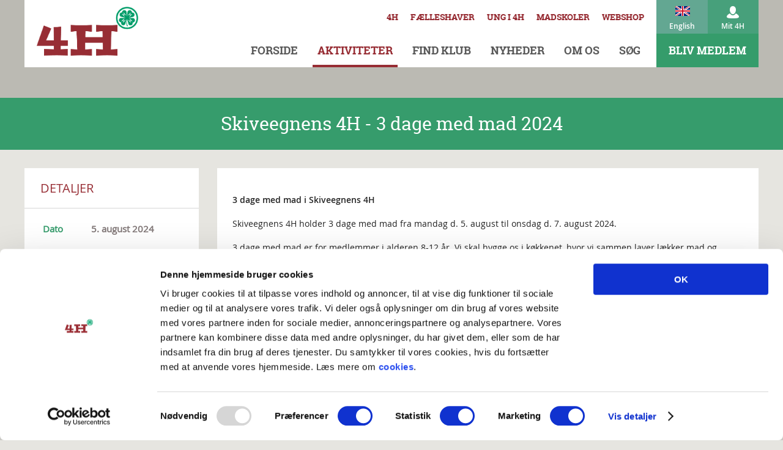

--- FILE ---
content_type: text/html; charset=utf-8
request_url: https://www.4h.dk/aktiviteter/aktivitet/?id=1208
body_size: 5167
content:
<!DOCTYPE html>
<html xmlns="http://www.w3.org/1999/xhtml">
<head>
    <meta charset="utf-8" />
    <meta name="viewport" content="width=device-width, initial-scale=1" />
    


    
    
            <link rel="stylesheet" type="text/css" href="/Css/styles.ashx?v=20200210902" />



<link rel="stylesheet" type="text/css" media="print" href="/Css/print.css" />

<script type="text/javascript" src="/Scripts/fonts.ashx?v=2016022504"></script>


<script type="text/javascript">
    /* <![CDATA[ */
    var Q={t:null,fs:[],k:!1};Q.e=function(){var n,t;if(Q.fs.length>0){for(n=-1,t=0;t<Q.fs.length;t++){var f=Q.fs[t],o=f[0],i=f[1];if(!o())break;n=t,i()}n>-1&&(Q.fs=Q.fs.slice(n+1))}else Q.k&&window.clearInterval(Q.t)},Q.r=function(n,t){var f="function"==typeof n?n:function(){return n};"function"==typeof t&&Q.fs.push([f,t])},Q.dr=function(n){"function"==typeof n&&Q.r(function(){return window.jQuery},function(){window.jQuery(function(){n()})})},Q.wl=function(n){"function"==typeof n&&Q.r(function(){return window.jQuery},function(){window.jQuery(window).load(function(){n()})})},Q.clear=function(){Q.k=!0},Q.t=window.setInterval(Q.e,10);
    /* ]]> */
</script>

    
    <title>Skiveegnens 4H - 3 dage med mad 2024</title>
    <meta property="og:title" content="Skiveegnens 4H - 3 dage med mad 2024" />
    <meta property="og:description" content="3 dage med mad i Skiveegnens 4H

Skiveegnens 4H holder 3 dage med mad fra mandag d. 5. august til onsdag d. 7. august 2024.

3 dage med mad er for medlemmer i alderen 8-12 &amp;aring;r. Vi skal hygge os i k&amp;oslash;kkenet, hvor vi sammen laver l&amp;aelig;kker mad og efterf&amp;oslash;lgende nyder m&amp;aring;ltidet.&amp;nbsp;

Praktisk info

Sted: H&amp;oslash;jslev Skole, Skolevej 13, 7840 H&amp;oslash;jslev

Tid: kl. 9.00 - 15.00 alle tre dage

Pris og tilmelding: det koster 300 kr. + et medlemsskab af Skiveegnens 4H. Du kan tilmelde dig holdet under&amp;nbsp;&amp;quot;Mit 4H&amp;quot; senest d. 29. juli 2024.

Har du sp&amp;oslash;rgsm&amp;aring;l er du velkommen til at kontakte formand Randi Knudsen p&amp;aring;:&amp;nbsp;jkrhojris@energimail.dk |&amp;nbsp;97537041&amp;nbsp;
" />


            <meta property="og:image" content="https://www.4h.dk/Images/club_fallback.png" />

	
	<script id="Cookiebot" src="https://consent.cookiebot.com/uc.js" data-cbid="c87d5aff-ce59-421e-adbe-3fc813db1889" data-blockingmode="auto" type="text/javascript"></script>

<!-- Google Tag Manager -->
<script>(function(w,d,s,l,i){w[l]=w[l]||[];w[l].push({'gtm.start':
new Date().getTime(),event:'gtm.js'});var f=d.getElementsByTagName(s)[0],
j=d.createElement(s),dl=l!='dataLayer'?'&l='+l:'';j.async=true;j.src=
'https://www.googletagmanager.com/gtm.js?id='+i+dl;f.parentNode.insertBefore(j,f);
})(window,document,'script','dataLayer','GTM-TQP62RF');</script>
<!-- End Google Tag Manager -->

<link rel="icon" type="image/png" sizes="32x32" href="/media/2576/favicon-32x32.png">
<link rel="icon" type="image/png" sizes="16x16" href="/media/2575/favicon-16x16.png">

<meta name="google-site-verification" content="xleRZxTX9q_5Tn4BNN_Kk81WM84jHtdNEfCayBNkyVI" />
</head>
<body>
    
<header>
    <div id="header-content">
        <div id="logo">
            <a href="/">
                    <img src="/media/1033/4h-logo.png" width="447" height="215" />
            </a>
        </div>

        <div id="header-menus">
            
<nav id="site-nav">
        <ul>
                    <li class="current"><a target="" href="/">4H</a></li>
                    <li><a target="" href="/faelleshaver/">F&#230;lleshaver</a></li>
                    <li><a target="" href="/ung/">Ung i 4H</a></li>
                    <li><a target="_blank" href="/madskoler/">Madskoler</a></li>
                    <li><a target="_blank" href="/webshop/">Webshop</a></li>
        </ul>
</nav>

            
<nav id="header-nav">
        <ul>
                <li>
                    <a href="/">Forside</a>
                </li>
                <li class="current">
                    <a href="/aktiviteter/">Aktiviteter</a>
            <span class="tgl open"></span>
            <ul class="open">
                    <li>
                        <a href="/aktiviteter/mad/">Mad</a>
                                    <span class="tgl"></span>
            <ul>
                    <li>
                        <a href="/aktiviteter/mad/fra-madskolebarn-til-4h-barn/">Fra Madskolebarn til 4H-barn</a>
                        
                    </li>
                    <li>
                        <a href="/aktiviteter/mad/videoer-lad-boernene-lave-mad-i-koekkenet/">Videoer: Lad b&#248;rnene lave mad i k&#248;kkenet</a>
                        
                    </li>
                    <li>
                        <a href="/aktiviteter/mad/madpakketid/">Madpakketid</a>
                        
                    </li>
                    <li>
                        <a href="/aktiviteter/mad/fastelavnsboller/">Fastelavnsboller</a>
                        
                    </li>
            </ul>

                    </li>
                    <li>
                        <a href="/aktiviteter/natur/">Natur</a>
                                    <span class="tgl"></span>
            <ul>
                    <li>
                        <a href="/aktiviteter/natur/hvordan-laver-man-baal-i-naturen/">Hvordan laver man b&#229;l i naturen?</a>
                        
                    </li>
            </ul>

                    </li>
                    <li>
                        <a href="/aktiviteter/dyr/">Dyr</a>
                                    <span class="tgl"></span>
            <ul>
                    <li>
                        <a href="/aktiviteter/dyr/kaeledyrskoerekort/">K&#230;ledyrsk&#248;rekort</a>
                        
                    </li>
                    <li>
                        <a href="/aktiviteter/dyr/kaephest/">K&#230;phest</a>
                        
                    </li>
            </ul>

                    </li>
                    <li>
                        <a href="/aktiviteter/haandvaerk/">H&#229;ndv&#230;rk</a>
                                    <span class="tgl"></span>
            <ul>
                    <li>
                        <a href="/aktiviteter/haandvaerk/giv-haandvaerket-videre/">Giv H&#229;ndv&#230;rket Videre</a>
                        
                    </li>
            </ul>

                    </li>
                    <li>
                        <a href="/aktiviteter/dyrskuer/">Dyrskuer</a>
                                    <span class="tgl"></span>
            <ul>
                    <li>
                        <a href="/aktiviteter/dyrskuer/formaalet-med-dyrskuer/">Form&#229;let med dyrskuer</a>
                        
                    </li>
                    <li>
                        <a href="/aktiviteter/dyrskuer/varde-boernedyrskue/">Varde B&#248;rnedyrskue</a>
                        
                    </li>
            </ul>

                    </li>
                    <li>
                        <a href="/aktiviteter/insekthoteller/">Insekthoteller</a>
                                    <span class="tgl"></span>
            <ul>
                    <li>
                        <a href="/aktiviteter/insekthoteller/lav-dit-eget-insekthotel-af-mademballage/">Lav dit eget insekthotel af mademballage</a>
                        
                    </li>
            </ul>

                    </li>
                    <li>
                        <a href="/aktiviteter/gendyrk/">Gendyrk</a>
                        
                    </li>
            </ul>
                </li>
                <li>
                    <a href="/find-klub/">Find klub</a>
            <span class="tgl"></span>
            <ul>
                    <li>
                        <a href="/find-klub/om-klubberne/">Om klubberne</a>
                                    <span class="tgl"></span>
            <ul>
                    <li>
                        <a href="/find-klub/om-klubberne/opstart-af-nye-4h-aktiviteter-for-boern-og-unge/">Opstart af nye 4H-aktiviteter for b&#248;rn og unge</a>
                        
                    </li>
            </ul>

                    </li>
                    <li>
                        <a href="/find-klub/om-gaardene/">Om g&#229;rdene</a>
                        
                    </li>
                    <li>
                        <a href="/find-klub/omraaderne/">Omr&#229;derne</a>
                                    <span class="tgl"></span>
            <ul>
                    <li>
                        <a href="/find-klub/omraaderne/nord/">Nord</a>
                        
                    </li>
                    <li>
                        <a href="/find-klub/omraaderne/midt/">Midt</a>
                        
                    </li>
                    <li>
                        <a href="/find-klub/omraaderne/viborg/">Viborg</a>
                        
                    </li>
                    <li>
                        <a href="/find-klub/omraaderne/syd/">Syd</a>
                        
                    </li>
                    <li>
                        <a href="/find-klub/omraaderne/oest/">&#216;st</a>
                                    <span class="tgl"></span>
            <ul>
                    <li>
                        <a href="/find-klub/omraaderne/oest/bestyrelsen/">Bestyrelsen</a>
                        
                    </li>
            </ul>

                    </li>
                    <li>
                        <a href="/find-klub/omraaderne/bornholm/">Bornholm</a>
                        
                    </li>
            </ul>

                    </li>
            </ul>
                </li>
                <li>
                    <a href="/nyheder/">Nyheder</a>
            <span class="tgl"></span>
            <ul>
                    <li>
                        <a href="/nyheder/medlemsnyt/">Medlemsnyt</a>
                        
                    </li>
            </ul>
                </li>
                <li>
                    <a href="/om-os/">Om os</a>
            <span class="tgl"></span>
            <ul>
                    <li>
                        <a href="/om-os/organisationen/">Organisationen</a>
                                    <span class="tgl"></span>
            <ul>
                    <li>
                        <a href="/om-os/organisationen/hovedbestyrelsen/">Hovedbestyrelsen</a>
                        
                    </li>
                    <li>
                        <a href="/om-os/organisationen/omraadeformaend/">Omr&#229;deform&#230;nd</a>
                        
                    </li>
                    <li>
                        <a href="/om-os/organisationen/vedtaegter/">Vedt&#230;gter</a>
                        
                    </li>
            </ul>

                    </li>
                    <li>
                        <a href="/om-os/bliv-frivillig-i-4h/">Bliv frivillig i 4H</a>
                        
                    </li>
                    <li>
                        <a href="/om-os/landsmoede-2026/">Landsm&#248;de 2026</a>
                        
                    </li>
                    <li>
                        <a href="/om-os/vaerktoejskasse/">V&#230;rkt&#248;jskasse</a>
                                    <span class="tgl"></span>
            <ul>
                    <li>
                        <a href="/om-os/vaerktoejskasse/foreningsarbejde/">Foreningsarbejde</a>
                        
                    </li>
                    <li>
                        <a href="/om-os/vaerktoejskasse/hvervemateriale/">Hvervemateriale</a>
                        
                    </li>
                    <li>
                        <a href="/om-os/vaerktoejskasse/mad/">Mad</a>
                        
                    </li>
                    <li>
                        <a href="/om-os/vaerktoejskasse/dyr/">Dyr</a>
                        
                    </li>
                    <li>
                        <a href="/om-os/vaerktoejskasse/natur/">Natur</a>
                        
                    </li>
                    <li>
                        <a href="/om-os/vaerktoejskasse/dyrskuer/">Dyrskuer</a>
                                    <span class="tgl"></span>
            <ul>
                    <li>
                        <a href="/om-os/vaerktoejskasse/dyrskuer/billedforslag-til-sociale-medier/">Billedforslag til sociale medier</a>
                        
                    </li>
            </ul>

                    </li>
                    <li>
                        <a href="/om-os/vaerktoejskasse/skabeloner-til-4h-klubber/">Skabeloner til 4H-klubber</a>
                        
                    </li>
                    <li>
                        <a href="/om-os/vaerktoejskasse/billeder-til-markedsfoering/">Billeder til markedsf&#248;ring</a>
                        
                    </li>
                    <li>
                        <a href="/om-os/vaerktoejskasse/logoer-og-grafik/">Logoer og grafik</a>
                        
                    </li>
            </ul>

                    </li>
                    <li>
                        <a href="/om-os/boerneattester/">B&#248;rneattester</a>
                                    <span class="tgl"></span>
            <ul>
                    <li>
                        <a href="/om-os/boerneattester/anmod-om-boerneattest/">Anmod om b&#248;rneattest</a>
                        
                    </li>
            </ul>

                    </li>
                    <li>
                        <a href="/om-os/medarbejdere/">Medarbejdere</a>
                        
                    </li>
                    <li>
                        <a href="/om-os/kontakt-og-presse/">Kontakt og Presse</a>
                        
                    </li>
            </ul>
                </li>
                <li>
                    <a href="/soeg/">S&#248;g</a>
                </li>
        </ul>
</nav>

        </div>

        <nav id="options-nav">
            <ul>
                    <li id="language-nav">
                        <a href="/english/">
                            English
                        </a>
                    </li>
                
                <li id="profile-nav">
                        <a href="https://selvbetjening.winkas.net/login.asp?wkid=9730&amp;navid=1" target="_blank" title="Login til medlemssystemet">Mit 4H</a>
                </li>
                <li>
                        <a href="https://selvbetjening.winkas.net/side.asp?wkid=9730&amp;side=4&amp;navid=17" target="_blank" title="Bliv medlem">Bliv medlem</a>
                </li>
            </ul>
        </nav>








    </div>

</header>
    <main>
        




<section id="main-header" class="no-img">
    <div class="content">
        <div class="content-inner">
            <h1>Skiveegnens 4H - 3 dage med mad 2024</h1>


        </div>
    </div>
</section>

<section id="main-content" class="clearfix">

    <nav id="submenu" class="submenu-visible">
        <div class="content">
            <p class="header">Detaljer</p>
            <div class="details-info">
                <div>
                    <label>Dato</label>
                    <span>5. august 2024</span>
                </div>
                <div>
                    <label>Omr&#229;de</label>
                    <span>Omr&#229;de Viborg</span>
                </div>
                <div>
                    <label>Klub</label>
                    <span>Skiveegnens 4H</span>
                </div>
            </div>
            <div class="details-info-btn">
                

                <a target="_blank" href="https://selvbetjening.winkas.net/side.asp?wkid=9730&amp;side=4&amp;navid=17" class="btn  btn-yellow btn-block">
                    TILMELD DIG
                </a>
            </div>
        </div>
    </nav>

    <div id="main-content-inner">
        <div class="content">
            <div class="content-inner">

                <article class="search-result-item">
                    <p><p><strong>3 dage med mad i Skiveegnens 4H</strong></p>

<p>Skiveegnens 4H holder 3 dage med mad fra mandag d. 5. august til onsdag d. 7. august 2024.</p>

<p>3 dage med mad er for medlemmer i alderen 8-12 &aring;r. Vi skal hygge os i k&oslash;kkenet, hvor vi sammen laver l&aelig;kker mad og efterf&oslash;lgende nyder m&aring;ltidet.&nbsp;</p>

<p><strong>Praktisk info</strong></p>

<p>Sted: H&oslash;jslev Skole, Skolevej 13, 7840 H&oslash;jslev</p>

<p>Tid: kl. 9.00 - 15.00 alle tre dage</p>

<p>Pris og tilmelding: det koster 300 kr. + et medlemsskab af Skiveegnens 4H. Du kan tilmelde dig holdet under&nbsp;&quot;Mit 4H&quot; senest d. 29. juli 2024.</p>

<p>Har du sp&oslash;rgsm&aring;l er du velkommen til at kontakte formand Randi Knudsen p&aring;:&nbsp;jkrhojris@energimail.dk |&nbsp;97537041&nbsp;</p>
</p>
                </article>

                

<div class="adboxes">

        <div class="col-full">
            <p class="title">Annoncer</p>
        </div>

    <div class="owl-carousel owl-theme">
                <div class="item">
                    <a href="https://www.koldcollege.dk/" class="link-box">
                        <img class="owl-lazy" data-src="/media/3130/koldlumad-og-oplevelserbannergif1200x630pxrgbv2.gif"/>
                    </a>
                </div>
                <div class="item">
                    <a href="https://lf.dk/" class="link-box">
                        <img class="owl-lazy" data-src="/media/3024/1200x630-landbrug-foedevarer-4hbanner.jpg"/>
                    </a>
                </div>
                <div class="item">
                    <a href="https://www.koldcollege.dk/" class="link-box">
                        <img class="owl-lazy" data-src="/media/3129/koldbannergiflu1200x630pxrgb-16v4.gif"/>
                    </a>
                </div>

    </div>
</div>

            </div>
        </div>
    </div>

</section>
    </main>
    
<footer>
    <p>4H · Agro Food Park 15 <span>·</span> Skejby <span>·</span> 8200 Aarhus N <span>·</span> Tlf. 78 78 01 28 <span>·</span> <a href="mailto:info@4H.dk">info@4H.dk</a> <span>·</span> CVR 25854748</p>
</footer>

    <div id="fb-root"></div>

                <script type="text/javascript" src="/Scripts/scripts.ashx?v=20200210902"></script>


    

    <script type="text/javascript">
        /* <![CDATA[ */
        Q.clear();
        /* ]]> */
    </script>



   <script async defer crossorigin="anonymous" src="https://connect.facebook.net/en_US/sdk.js#xfbml=1&version=v4.0"></script>

</body>
</html>

--- FILE ---
content_type: text/css; charset=utf-8
request_url: https://www.4h.dk/Css/styles.ashx?v=20200210902
body_size: 20000
content:
/*! jQuery UI - v1.11.4 - 2016-01-08
* http://jqueryui.com
* Includes: theme.css
* To view and modify this theme, visit http://jqueryui.com/themeroller/?ffDefault=Arial%2CHelvetica%2Csans-serif&fsDefault=1em&fwDefault=normal&cornerRadius=3px&bgColorHeader=e9e9e9&bgTextureHeader=flat&borderColorHeader=dddddd&fcHeader=333333&iconColorHeader=444444&bgColorContent=ffffff&bgTextureContent=flat&borderColorContent=dddddd&fcContent=333333&iconColorContent=444444&bgColorDefault=f6f6f6&bgTextureDefault=flat&borderColorDefault=c5c5c5&fcDefault=454545&iconColorDefault=777777&bgColorHover=ededed&bgTextureHover=flat&borderColorHover=cccccc&fcHover=2b2b2b&iconColorHover=555555&bgColorActive=007fff&bgTextureActive=flat&borderColorActive=003eff&fcActive=ffffff&iconColorActive=ffffff&bgColorHighlight=fffa90&bgTextureHighlight=flat&borderColorHighlight=dad55e&fcHighlight=777620&iconColorHighlight=777620&bgColorError=fddfdf&bgTextureError=flat&borderColorError=f1a899&fcError=5f3f3f&iconColorError=cc0000&bgColorOverlay=aaaaaa&bgTextureOverlay=flat&bgImgOpacityOverlay=0&opacityOverlay=30&bgColorShadow=666666&bgTextureShadow=flat&bgImgOpacityShadow=0&opacityShadow=30&thicknessShadow=5px&offsetTopShadow=0px&offsetLeftShadow=0px&cornerRadiusShadow=8px
* Copyright jQuery Foundation and other contributors; Licensed MIT */
.ui-widget{font-family:Arial,Helvetica,sans-serif;font-size:1em}.ui-widget .ui-widget{font-size:1em}.ui-widget input,.ui-widget select,.ui-widget textarea,.ui-widget button{font-family:Arial,Helvetica,sans-serif;font-size:1em}.ui-widget-content{border:1px solid #ddd;background:#fff;color:#333}.ui-widget-content a{color:#333}.ui-widget-header{border:1px solid #ddd;background:#e9e9e9;color:#333;font-weight:bold}.ui-widget-header a{color:#333}.ui-state-default,.ui-widget-content .ui-state-default,.ui-widget-header .ui-state-default{border:1px solid #c5c5c5;background:#f6f6f6;font-weight:normal;color:#454545}.ui-state-default a,.ui-state-default a:link,.ui-state-default a:visited{color:#454545;text-decoration:none}.ui-state-hover,.ui-widget-content .ui-state-hover,.ui-widget-header .ui-state-hover,.ui-state-focus,.ui-widget-content .ui-state-focus,.ui-widget-header .ui-state-focus{border:1px solid #ccc;background:#ededed;font-weight:normal;color:#2b2b2b}.ui-state-hover a,.ui-state-hover a:hover,.ui-state-hover a:link,.ui-state-hover a:visited,.ui-state-focus a,.ui-state-focus a:hover,.ui-state-focus a:link,.ui-state-focus a:visited{color:#2b2b2b;text-decoration:none}.ui-state-active,.ui-widget-content .ui-state-active,.ui-widget-header .ui-state-active{border:1px solid #003eff;background:#007fff;font-weight:normal;color:#fff}.ui-state-active a,.ui-state-active a:link,.ui-state-active a:visited{color:#fff;text-decoration:none}.ui-state-highlight,.ui-widget-content .ui-state-highlight,.ui-widget-header .ui-state-highlight{border:1px solid #dad55e;background:#fffa90;color:#777620}.ui-state-highlight a,.ui-widget-content .ui-state-highlight a,.ui-widget-header .ui-state-highlight a{color:#777620}.ui-state-error,.ui-widget-content .ui-state-error,.ui-widget-header .ui-state-error{border:1px solid #f1a899;background:#fddfdf;color:#5f3f3f}.ui-state-error a,.ui-widget-content .ui-state-error a,.ui-widget-header .ui-state-error a{color:#5f3f3f}.ui-state-error-text,.ui-widget-content .ui-state-error-text,.ui-widget-header .ui-state-error-text{color:#5f3f3f}.ui-priority-primary,.ui-widget-content .ui-priority-primary,.ui-widget-header .ui-priority-primary{font-weight:bold}.ui-priority-secondary,.ui-widget-content .ui-priority-secondary,.ui-widget-header .ui-priority-secondary{opacity:.7;filter:Alpha(Opacity=70);font-weight:normal}.ui-state-disabled,.ui-widget-content .ui-state-disabled,.ui-widget-header .ui-state-disabled{opacity:.35;filter:Alpha(Opacity=35);background-image:none}.ui-state-disabled .ui-icon{filter:Alpha(Opacity=35)}.ui-icon{width:16px;height:16px}.ui-icon,.ui-widget-content .ui-icon{background-image:url("images/ui-icons_444444_256x240.png")}.ui-widget-header .ui-icon{background-image:url("images/ui-icons_444444_256x240.png")}.ui-state-default .ui-icon{background-image:url("images/ui-icons_777777_256x240.png")}.ui-state-hover .ui-icon,.ui-state-focus .ui-icon{background-image:url("images/ui-icons_555555_256x240.png")}.ui-state-active .ui-icon{background-image:url("images/ui-icons_ffffff_256x240.png")}.ui-state-highlight .ui-icon{background-image:url("images/ui-icons_777620_256x240.png")}.ui-state-error .ui-icon,.ui-state-error-text .ui-icon{background-image:url("images/ui-icons_cc0000_256x240.png")}.ui-icon-blank{background-position:16px 16px}.ui-icon-carat-1-n{background-position:0 0}.ui-icon-carat-1-ne{background-position:-16px 0}.ui-icon-carat-1-e{background-position:-32px 0}.ui-icon-carat-1-se{background-position:-48px 0}.ui-icon-carat-1-s{background-position:-64px 0}.ui-icon-carat-1-sw{background-position:-80px 0}.ui-icon-carat-1-w{background-position:-96px 0}.ui-icon-carat-1-nw{background-position:-112px 0}.ui-icon-carat-2-n-s{background-position:-128px 0}.ui-icon-carat-2-e-w{background-position:-144px 0}.ui-icon-triangle-1-n{background-position:0 -16px}.ui-icon-triangle-1-ne{background-position:-16px -16px}.ui-icon-triangle-1-e{background-position:-32px -16px}.ui-icon-triangle-1-se{background-position:-48px -16px}.ui-icon-triangle-1-s{background-position:-64px -16px}.ui-icon-triangle-1-sw{background-position:-80px -16px}.ui-icon-triangle-1-w{background-position:-96px -16px}.ui-icon-triangle-1-nw{background-position:-112px -16px}.ui-icon-triangle-2-n-s{background-position:-128px -16px}.ui-icon-triangle-2-e-w{background-position:-144px -16px}.ui-icon-arrow-1-n{background-position:0 -32px}.ui-icon-arrow-1-ne{background-position:-16px -32px}.ui-icon-arrow-1-e{background-position:-32px -32px}.ui-icon-arrow-1-se{background-position:-48px -32px}.ui-icon-arrow-1-s{background-position:-64px -32px}.ui-icon-arrow-1-sw{background-position:-80px -32px}.ui-icon-arrow-1-w{background-position:-96px -32px}.ui-icon-arrow-1-nw{background-position:-112px -32px}.ui-icon-arrow-2-n-s{background-position:-128px -32px}.ui-icon-arrow-2-ne-sw{background-position:-144px -32px}.ui-icon-arrow-2-e-w{background-position:-160px -32px}.ui-icon-arrow-2-se-nw{background-position:-176px -32px}.ui-icon-arrowstop-1-n{background-position:-192px -32px}.ui-icon-arrowstop-1-e{background-position:-208px -32px}.ui-icon-arrowstop-1-s{background-position:-224px -32px}.ui-icon-arrowstop-1-w{background-position:-240px -32px}.ui-icon-arrowthick-1-n{background-position:0 -48px}.ui-icon-arrowthick-1-ne{background-position:-16px -48px}.ui-icon-arrowthick-1-e{background-position:-32px -48px}.ui-icon-arrowthick-1-se{background-position:-48px -48px}.ui-icon-arrowthick-1-s{background-position:-64px -48px}.ui-icon-arrowthick-1-sw{background-position:-80px -48px}.ui-icon-arrowthick-1-w{background-position:-96px -48px}.ui-icon-arrowthick-1-nw{background-position:-112px -48px}.ui-icon-arrowthick-2-n-s{background-position:-128px -48px}.ui-icon-arrowthick-2-ne-sw{background-position:-144px -48px}.ui-icon-arrowthick-2-e-w{background-position:-160px -48px}.ui-icon-arrowthick-2-se-nw{background-position:-176px -48px}.ui-icon-arrowthickstop-1-n{background-position:-192px -48px}.ui-icon-arrowthickstop-1-e{background-position:-208px -48px}.ui-icon-arrowthickstop-1-s{background-position:-224px -48px}.ui-icon-arrowthickstop-1-w{background-position:-240px -48px}.ui-icon-arrowreturnthick-1-w{background-position:0 -64px}.ui-icon-arrowreturnthick-1-n{background-position:-16px -64px}.ui-icon-arrowreturnthick-1-e{background-position:-32px -64px}.ui-icon-arrowreturnthick-1-s{background-position:-48px -64px}.ui-icon-arrowreturn-1-w{background-position:-64px -64px}.ui-icon-arrowreturn-1-n{background-position:-80px -64px}.ui-icon-arrowreturn-1-e{background-position:-96px -64px}.ui-icon-arrowreturn-1-s{background-position:-112px -64px}.ui-icon-arrowrefresh-1-w{background-position:-128px -64px}.ui-icon-arrowrefresh-1-n{background-position:-144px -64px}.ui-icon-arrowrefresh-1-e{background-position:-160px -64px}.ui-icon-arrowrefresh-1-s{background-position:-176px -64px}.ui-icon-arrow-4{background-position:0 -80px}.ui-icon-arrow-4-diag{background-position:-16px -80px}.ui-icon-extlink{background-position:-32px -80px}.ui-icon-newwin{background-position:-48px -80px}.ui-icon-refresh{background-position:-64px -80px}.ui-icon-shuffle{background-position:-80px -80px}.ui-icon-transfer-e-w{background-position:-96px -80px}.ui-icon-transferthick-e-w{background-position:-112px -80px}.ui-icon-folder-collapsed{background-position:0 -96px}.ui-icon-folder-open{background-position:-16px -96px}.ui-icon-document{background-position:-32px -96px}.ui-icon-document-b{background-position:-48px -96px}.ui-icon-note{background-position:-64px -96px}.ui-icon-mail-closed{background-position:-80px -96px}.ui-icon-mail-open{background-position:-96px -96px}.ui-icon-suitcase{background-position:-112px -96px}.ui-icon-comment{background-position:-128px -96px}.ui-icon-person{background-position:-144px -96px}.ui-icon-print{background-position:-160px -96px}.ui-icon-trash{background-position:-176px -96px}.ui-icon-locked{background-position:-192px -96px}.ui-icon-unlocked{background-position:-208px -96px}.ui-icon-bookmark{background-position:-224px -96px}.ui-icon-tag{background-position:-240px -96px}.ui-icon-home{background-position:0 -112px}.ui-icon-flag{background-position:-16px -112px}.ui-icon-calendar{background-position:-32px -112px}.ui-icon-cart{background-position:-48px -112px}.ui-icon-pencil{background-position:-64px -112px}.ui-icon-clock{background-position:-80px -112px}.ui-icon-disk{background-position:-96px -112px}.ui-icon-calculator{background-position:-112px -112px}.ui-icon-zoomin{background-position:-128px -112px}.ui-icon-zoomout{background-position:-144px -112px}.ui-icon-search{background-position:-160px -112px}.ui-icon-wrench{background-position:-176px -112px}.ui-icon-gear{background-position:-192px -112px}.ui-icon-heart{background-position:-208px -112px}.ui-icon-star{background-position:-224px -112px}.ui-icon-link{background-position:-240px -112px}.ui-icon-cancel{background-position:0 -128px}.ui-icon-plus{background-position:-16px -128px}.ui-icon-plusthick{background-position:-32px -128px}.ui-icon-minus{background-position:-48px -128px}.ui-icon-minusthick{background-position:-64px -128px}.ui-icon-close{background-position:-80px -128px}.ui-icon-closethick{background-position:-96px -128px}.ui-icon-key{background-position:-112px -128px}.ui-icon-lightbulb{background-position:-128px -128px}.ui-icon-scissors{background-position:-144px -128px}.ui-icon-clipboard{background-position:-160px -128px}.ui-icon-copy{background-position:-176px -128px}.ui-icon-contact{background-position:-192px -128px}.ui-icon-image{background-position:-208px -128px}.ui-icon-video{background-position:-224px -128px}.ui-icon-script{background-position:-240px -128px}.ui-icon-alert{background-position:0 -144px}.ui-icon-info{background-position:-16px -144px}.ui-icon-notice{background-position:-32px -144px}.ui-icon-help{background-position:-48px -144px}.ui-icon-check{background-position:-64px -144px}.ui-icon-bullet{background-position:-80px -144px}.ui-icon-radio-on{background-position:-96px -144px}.ui-icon-radio-off{background-position:-112px -144px}.ui-icon-pin-w{background-position:-128px -144px}.ui-icon-pin-s{background-position:-144px -144px}.ui-icon-play{background-position:0 -160px}.ui-icon-pause{background-position:-16px -160px}.ui-icon-seek-next{background-position:-32px -160px}.ui-icon-seek-prev{background-position:-48px -160px}.ui-icon-seek-end{background-position:-64px -160px}.ui-icon-seek-start{background-position:-80px -160px}.ui-icon-seek-first{background-position:-80px -160px}.ui-icon-stop{background-position:-96px -160px}.ui-icon-eject{background-position:-112px -160px}.ui-icon-volume-off{background-position:-128px -160px}.ui-icon-volume-on{background-position:-144px -160px}.ui-icon-power{background-position:0 -176px}.ui-icon-signal-diag{background-position:-16px -176px}.ui-icon-signal{background-position:-32px -176px}.ui-icon-battery-0{background-position:-48px -176px}.ui-icon-battery-1{background-position:-64px -176px}.ui-icon-battery-2{background-position:-80px -176px}.ui-icon-battery-3{background-position:-96px -176px}.ui-icon-circle-plus{background-position:0 -192px}.ui-icon-circle-minus{background-position:-16px -192px}.ui-icon-circle-close{background-position:-32px -192px}.ui-icon-circle-triangle-e{background-position:-48px -192px}.ui-icon-circle-triangle-s{background-position:-64px -192px}.ui-icon-circle-triangle-w{background-position:-80px -192px}.ui-icon-circle-triangle-n{background-position:-96px -192px}.ui-icon-circle-arrow-e{background-position:-112px -192px}.ui-icon-circle-arrow-s{background-position:-128px -192px}.ui-icon-circle-arrow-w{background-position:-144px -192px}.ui-icon-circle-arrow-n{background-position:-160px -192px}.ui-icon-circle-zoomin{background-position:-176px -192px}.ui-icon-circle-zoomout{background-position:-192px -192px}.ui-icon-circle-check{background-position:-208px -192px}.ui-icon-circlesmall-plus{background-position:0 -208px}.ui-icon-circlesmall-minus{background-position:-16px -208px}.ui-icon-circlesmall-close{background-position:-32px -208px}.ui-icon-squaresmall-plus{background-position:-48px -208px}.ui-icon-squaresmall-minus{background-position:-64px -208px}.ui-icon-squaresmall-close{background-position:-80px -208px}.ui-icon-grip-dotted-vertical{background-position:0 -224px}.ui-icon-grip-dotted-horizontal{background-position:-16px -224px}.ui-icon-grip-solid-vertical{background-position:-32px -224px}.ui-icon-grip-solid-horizontal{background-position:-48px -224px}.ui-icon-gripsmall-diagonal-se{background-position:-64px -224px}.ui-icon-grip-diagonal-se{background-position:-80px -224px}.ui-corner-all,.ui-corner-top,.ui-corner-left,.ui-corner-tl{border-top-left-radius:3px}.ui-corner-all,.ui-corner-top,.ui-corner-right,.ui-corner-tr{border-top-right-radius:3px}.ui-corner-all,.ui-corner-bottom,.ui-corner-left,.ui-corner-bl{border-bottom-left-radius:3px}.ui-corner-all,.ui-corner-bottom,.ui-corner-right,.ui-corner-br{border-bottom-right-radius:3px}.ui-widget-overlay{background:#aaa;opacity:.3;filter:Alpha(Opacity=30)}.ui-widget-shadow{margin:0 0 0 0;padding:5px;background:#666;opacity:.3;filter:Alpha(Opacity=30);border-radius:8px}.selectboxit-container{position:relative;display:inline-block;vertical-align:top}.selectboxit-container *{-webkit-touch-callout:none;-webkit-user-select:none;-khtml-user-select:none;-moz-user-select:-moz-none;-ms-user-select:none;-o-user-select:none;user-select:none;outline:none;white-space:nowrap}.selectboxit-container .selectboxit{cursor:pointer;margin:0;padding:0;border-radius:6px;overflow:hidden;display:block;position:relative}.selectboxit-container span,.selectboxit-container .selectboxit-options a{height:30px;line-height:30px;display:block}.selectboxit-container .selectboxit:focus{outline:0}.selectboxit.selectboxit-disabled,.selectboxit-options .selectboxit-disabled{opacity:.65;filter:alpha(opacity=65);-webkit-box-shadow:none;-moz-box-shadow:none;box-shadow:none;cursor:default}.selectboxit-text{text-indent:5px;overflow:hidden;text-overflow:ellipsis}.selectboxit .selectboxit-option-icon-container{margin-left:5px}.selectboxit-container .selectboxit-options{-moz-box-sizing:border-box;box-sizing:border-box;min-width:100%;*width:100%;margin:0;padding:0;list-style:none;position:absolute;overflow-x:hidden;overflow-y:auto;cursor:pointer;display:none;z-index:2000;border-radius:6px;text-align:left;-webkit-box-shadow:none;-moz-box-shadow:none;box-shadow:none}.selectboxit-option .selectboxit-option-anchor{padding:0 2px}.selectboxit-option .selectboxit-option-anchor:hover{text-decoration:none}.selectboxit-option,.selectboxit-optgroup-header{text-indent:5px;margin:0;list-style-type:none}.selectboxit-option-first{border-top-right-radius:6px;border-top-left-radius:6px}.selectboxit-optgroup-header+.selectboxit-option-first{border-top-right-radius:0;border-top-left-radius:0}.selectboxit-option-last{border-bottom-right-radius:6px;border-bottom-left-radius:6px}.selectboxit-optgroup-header{font-weight:bold}.selectboxit-optgroup-header:hover{cursor:default}.selectboxit-arrow-container{width:30px;position:absolute;right:0}.selectboxit .selectboxit-arrow-container .selectboxit-arrow{margin:0 auto;position:absolute;top:50%;right:0;left:0}.selectboxit .selectboxit-arrow-container .selectboxit-arrow.ui-icon{top:30%}.selectboxit-option-icon-container{float:left}.selectboxit-container .selectboxit-option-icon{margin:0;padding:0;vertical-align:middle}.selectboxit-option-icon-url{width:18px;background-size:18px 18px;background-repeat:no-repeat;height:100%;background-position:center;float:left}.selectboxit-rendering{display:inline-block !important;*display:inline !important;zoom:1 !important;visibility:visible !important;position:absolute !important;top:-9999px !important;left:-9999px !important}.jqueryui .ui-icon{background-color:inherit}.jqueryui .ui-icon-triangle-1-s{background-position:-64px -16px}.selectboxit-btn{background-color:#f5f5f5;background-image:-moz-linear-gradient(top,#fff,#e6e6e6);background-image:-webkit-gradient(linear,0 0,0 100%,from(#fff),to(#e6e6e6));background-image:-webkit-linear-gradient(top,#fff,#e6e6e6);background-image:-o-linear-gradient(top,#fff,#e6e6e6);background-image:linear-gradient(to bottom,#fff,#e6e6e6);background-repeat:repeat-x;border:1px solid #ccc;border-color:#e6e6e6 #e6e6e6 #bfbfbf;border-color:rgba(0,0,0,.1) rgba(0,0,0,.1) rgba(0,0,0,.25);border-bottom-color:#b3b3b3}.selectboxit-default-arrow{width:0;height:0;border-top:4px solid #000;border-right:4px solid transparent;border-left:4px solid transparent}.selectboxit-list{background-color:#fff;border:1px solid #ccc;border:1px solid rgba(0,0,0,.2);-webkit-box-shadow:0 5px 10px rgba(0,0,0,.2);-moz-box-shadow:0 5px 10px rgba(0,0,0,.2);box-shadow:0 5px 10px rgba(0,0,0,.2)}.selectboxit-list .selectboxit-option-anchor{color:#333}.selectboxit-list>.selectboxit-focus>.selectboxit-option-anchor{color:#fff;background-color:#0081c2;background-image:-moz-linear-gradient(top,#08c,#0077b3);background-image:-webkit-gradient(linear,0 0,0 100%,from(#08c),to(#0077b3));background-image:-webkit-linear-gradient(top,#08c,#0077b3);background-image:-o-linear-gradient(top,#08c,#0077b3);background-image:linear-gradient(to bottom,#08c,#0077b3);background-repeat:repeat-x}.selectboxit-list>.selectboxit-disabled>.selectboxit-option-anchor{color:#999}.selectboxit-container .selectboxit{border-radius:5px;background:#fff;border:1px solid #827878;color:#3f4141;-moz-box-sizing:border-box;-webkit-box-sizing:border-box;box-sizing:border-box;height:54px;line-height:54px;text-align:left;position:relative;width:auto !important}.selectboxit-container span,.selectboxit-container .selectboxit-options a{line-height:inherit;height:inherit;-moz-box-sizing:border-box;-webkit-box-sizing:border-box;box-sizing:border-box}.selectboxit .selectboxit-option-icon-container{display:none}.selectboxit-arrow-container{position:absolute;top:0;right:5px;line-height:inherit;color:#827878;width:26px;height:26px;padding-top:13px}.selectboxit-arrow-container:before{display:block;content:'›';width:26px;height:26px;line-height:26px;vertical-align:middle;text-align:center;-moz-transform:rotate(90deg);-ms-transform:rotate(90deg);-o-transform:rotate(90deg);-webkit-transform:rotate(90deg);transform:rotate(90deg);font-size:36px}.selectboxit .selectboxit-arrow-container .selectboxit-arrow{display:none}.selectboxit-text{text-indent:0;max-width:none !important;padding:0 52px 0 20px}.selectboxit-container .selectboxit-hover,.selectboxit-container .selectboxit-open{border-color:#972d34;background:#fcf8f9;color:#972d34}.selectboxit-container .selectboxit-hover .selectboxit-arrow-container:before,.selectboxit-container .selectboxit-open .selectboxit-arrow-container:before{color:#972d34}.selectboxit-container .selectboxit-options{border-color:#827878;text-transform:none;border-radius:5px}.selectboxit-option-first{border-top-right-radius:5px;border-top-left-radius:5px}.selectboxit-option,.selectboxit-optgroup-header{text-indent:0;padding:0}.selectboxit-option .selectboxit-option-anchor{padding:0 20px}.selectboxit-list>.selectboxit-focus>.selectboxit-option-anchor{background:#ccc}@font-face{font-family:'roboto_slabregular';src:url('/css/fonts/RobotoSlab-Regular-webfont.eot');src:url('/css/fonts/RobotoSlab-Regular-webfont.eot?#iefix') format('embedded-opentype'),url('/css/fonts/RobotoSlab-Regular-webfont.woff') format('woff'),url('/css/fonts/RobotoSlab-Regular-webfont.ttf') format('truetype'),url('/css/fonts/RobotoSlab-Regular-webfont.svg#roboto_slabregular') format('svg');font-weight:normal;font-style:normal}@font-face{font-family:'roboto_slabbold';src:url('/css/fonts/RobotoSlab-Bold-webfont.eot');src:url('/css/fonts/RobotoSlab-Bold-webfont.eot?#iefix') format('embedded-opentype'),url('/css/fonts/RobotoSlab-Bold-webfont.woff') format('woff'),url('/css/fonts/RobotoSlab-Bold-webfont.ttf') format('truetype'),url('/css/fonts/RobotoSlab-Bold-webfont.svg#roboto_slabbold') format('svg');font-weight:normal;font-style:normal}@font-face{font-family:'open_sansregular';src:url('/css/fonts/OpenSans-Regular-webfont.eot');src:url('/css/fonts/OpenSans-Regular-webfont.eot?#iefix') format('embedded-opentype'),url('/css/fonts/OpenSans-Regular-webfont.woff') format('woff'),url('/css/fonts/OpenSans-Regular-webfont.ttf') format('truetype'),url('/css/fonts/OpenSans-Regular-webfont.svg#open_sansregular') format('svg');font-weight:normal;font-style:normal}@font-face{font-family:'open_sanssemibold';src:url('/css/fonts/OpenSans-Semibold-webfont.eot');src:url('/css/fonts/OpenSans-Semibold-webfont.eot?#iefix') format('embedded-opentype'),url('/css/fonts/OpenSans-Semibold-webfont.woff') format('woff'),url('/css/fonts/OpenSans-Semibold-webfont.ttf') format('truetype'),url('/css/fonts/OpenSans-Semibold-webfont.svg#open_sanssemibold') format('svg');font-weight:normal;font-style:normal}@font-face{font-family:'open_sansitalic';src:url('/css/fonts/OpenSans-Italic-webfont.eot');src:url('/css/fonts/OpenSans-Italic-webfont.eot?#iefix') format('embedded-opentype'),url('/css/fonts/OpenSans-Italic-webfont.woff') format('woff'),url('/css/fonts/OpenSans-Italic-webfont.ttf') format('truetype'),url('/css/fonts/OpenSans-Italic-webfont.svg#open_sansitalic') format('svg');font-weight:normal;font-style:normal}@font-face{font-family:'Glyphicons Regular';src:url('/css/fonts/glyphicons-regular.eot');src:url('/css/fonts/glyphicons-regular.eot?#iefix') format('embedded-opentype'),url('/css/fonts/glyphicons-regular.woff2') format('woff2'),url('/css/fonts/glyphicons-regular.woff') format('woff'),url('/css/fonts/glyphicons-regular.ttf') format('truetype'),url('/css/fonts/glyphicons-regular.svg#glyphiconsregular') format('svg')}.glyphicons{position:relative;top:1px;display:inline-block;font-family:'Glyphicons Regular';font-style:normal;font-weight:normal;line-height:1;vertical-align:top;-webkit-font-smoothing:antialiased;-moz-osx-font-smoothing:grayscale}.glyphicons.x05{font-size:12px}.glyphicons.x2{font-size:48px}.glyphicons.x3{font-size:72px}.glyphicons.x4{font-size:96px}.glyphicons.x5{font-size:120px}.glyphicons.light:before{color:#f2f2f2}.glyphicons.drop:before{text-shadow:-1px 1px 3px rgba(0,0,0,.3)}.glyphicons.flip{-moz-transform:scaleX(-1);-o-transform:scaleX(-1);-webkit-transform:scaleX(-1);transform:scaleX(-1);filter:FlipH;-ms-filter:"FlipH"}.glyphicons.flipv{-moz-transform:scaleY(-1);-o-transform:scaleY(-1);-webkit-transform:scaleY(-1);transform:scaleY(-1);filter:FlipV;-ms-filter:"FlipV"}.glyphicons.rotate90{-webkit-transform:rotate(90deg);-moz-transform:rotate(90deg);-ms-transform:rotate(90deg);transform:rotate(90deg)}.glyphicons.rotate180{-webkit-transform:rotate(180deg);-moz-transform:rotate(180deg);-ms-transform:rotate(180deg);transform:rotate(180deg)}.glyphicons.rotate270{-webkit-transform:rotate(270deg);-moz-transform:rotate(270deg);-ms-transform:rotate(270deg);transform:rotate(270deg)}.glyphicons-glass:before{content:""}.glyphicons-leaf:before{content:""}.glyphicons-dog:before{content:""}.glyphicons-user:before{content:""}.glyphicons-girl:before{content:""}.glyphicons-car:before{content:""}.glyphicons-user-add:before{content:""}.glyphicons-user-remove:before{content:""}.glyphicons-film:before{content:""}.glyphicons-magic:before{content:""}.glyphicons-envelope:before{content:"✉"}.glyphicons-camera:before{content:""}.glyphicons-heart:before{content:""}.glyphicons-beach-umbrella:before{content:""}.glyphicons-train:before{content:""}.glyphicons-print:before{content:""}.glyphicons-bin:before{content:""}.glyphicons-music:before{content:""}.glyphicons-note:before{content:""}.glyphicons-heart-empty:before{content:""}.glyphicons-home:before{content:""}.glyphicons-snowflake:before{content:"❄"}.glyphicons-fire:before{content:""}.glyphicons-magnet:before{content:""}.glyphicons-parents:before{content:""}.glyphicons-binoculars:before{content:""}.glyphicons-road:before{content:""}.glyphicons-search:before{content:""}.glyphicons-cars:before{content:""}.glyphicons-notes-2:before{content:""}.glyphicons-pencil:before{content:"✏"}.glyphicons-bus:before{content:""}.glyphicons-wifi-alt:before{content:""}.glyphicons-luggage:before{content:""}.glyphicons-old-man:before{content:""}.glyphicons-woman:before{content:""}.glyphicons-file:before{content:""}.glyphicons-coins:before{content:""}.glyphicons-airplane:before{content:"✈"}.glyphicons-notes:before{content:""}.glyphicons-stats:before{content:""}.glyphicons-charts:before{content:""}.glyphicons-pie-chart:before{content:""}.glyphicons-group:before{content:""}.glyphicons-keys:before{content:""}.glyphicons-calendar:before{content:""}.glyphicons-router:before{content:""}.glyphicons-camera-small:before{content:""}.glyphicons-star-empty:before{content:""}.glyphicons-star:before{content:""}.glyphicons-link:before{content:""}.glyphicons-eye-open:before{content:""}.glyphicons-eye-close:before{content:""}.glyphicons-alarm:before{content:""}.glyphicons-clock:before{content:""}.glyphicons-stopwatch:before{content:""}.glyphicons-projector:before{content:""}.glyphicons-history:before{content:""}.glyphicons-truck:before{content:""}.glyphicons-cargo:before{content:""}.glyphicons-compass:before{content:""}.glyphicons-keynote:before{content:""}.glyphicons-paperclip:before{content:""}.glyphicons-power:before{content:""}.glyphicons-lightbulb:before{content:""}.glyphicons-tag:before{content:""}.glyphicons-tags:before{content:""}.glyphicons-cleaning:before{content:""}.glyphicons-ruler:before{content:""}.glyphicons-gift:before{content:""}.glyphicons-umbrella:before{content:"☂"}.glyphicons-book:before{content:""}.glyphicons-bookmark:before{content:""}.glyphicons-wifi:before{content:""}.glyphicons-cup:before{content:""}.glyphicons-stroller:before{content:""}.glyphicons-headphones:before{content:""}.glyphicons-headset:before{content:""}.glyphicons-warning-sign:before{content:""}.glyphicons-signal:before{content:""}.glyphicons-retweet:before{content:""}.glyphicons-refresh:before{content:""}.glyphicons-roundabout:before{content:""}.glyphicons-random:before{content:""}.glyphicons-heat:before{content:""}.glyphicons-repeat:before{content:""}.glyphicons-display:before{content:""}.glyphicons-log-book:before{content:""}.glyphicons-address-book:before{content:""}.glyphicons-building:before{content:""}.glyphicons-eyedropper:before{content:""}.glyphicons-adjust:before{content:""}.glyphicons-tint:before{content:""}.glyphicons-crop:before{content:""}.glyphicons-vector-path-square:before{content:""}.glyphicons-vector-path-circle:before{content:""}.glyphicons-vector-path-polygon:before{content:""}.glyphicons-vector-path-line:before{content:""}.glyphicons-vector-path-curve:before{content:""}.glyphicons-vector-path-all:before{content:""}.glyphicons-font:before{content:""}.glyphicons-italic:before{content:""}.glyphicons-bold:before{content:""}.glyphicons-text-underline:before{content:""}.glyphicons-text-strike:before{content:""}.glyphicons-text-height:before{content:""}.glyphicons-text-width:before{content:""}.glyphicons-text-resize:before{content:""}.glyphicons-left-indent:before{content:""}.glyphicons-right-indent:before{content:""}.glyphicons-align-left:before{content:""}.glyphicons-align-center:before{content:""}.glyphicons-align-right:before{content:""}.glyphicons-justify:before{content:""}.glyphicons-list:before{content:""}.glyphicons-text-smaller:before{content:""}.glyphicons-text-bigger:before{content:""}.glyphicons-embed:before{content:""}.glyphicons-embed-close:before{content:""}.glyphicons-table:before{content:""}.glyphicons-message-full:before{content:""}.glyphicons-message-empty:before{content:""}.glyphicons-message-in:before{content:""}.glyphicons-message-out:before{content:""}.glyphicons-message-plus:before{content:""}.glyphicons-message-minus:before{content:""}.glyphicons-message-ban:before{content:""}.glyphicons-message-flag:before{content:""}.glyphicons-message-lock:before{content:""}.glyphicons-message-new:before{content:""}.glyphicons-inbox:before{content:""}.glyphicons-inbox-plus:before{content:""}.glyphicons-inbox-minus:before{content:""}.glyphicons-inbox-lock:before{content:""}.glyphicons-inbox-in:before{content:""}.glyphicons-inbox-out:before{content:""}.glyphicons-cogwheel:before{content:""}.glyphicons-cogwheels:before{content:""}.glyphicons-picture:before{content:""}.glyphicons-adjust-alt:before{content:""}.glyphicons-database-lock:before{content:""}.glyphicons-database-plus:before{content:""}.glyphicons-database-minus:before{content:""}.glyphicons-database-ban:before{content:""}.glyphicons-folder-open:before{content:""}.glyphicons-folder-plus:before{content:""}.glyphicons-folder-minus:before{content:""}.glyphicons-folder-lock:before{content:""}.glyphicons-folder-flag:before{content:""}.glyphicons-folder-new:before{content:""}.glyphicons-edit:before{content:""}.glyphicons-new-window:before{content:""}.glyphicons-check:before{content:""}.glyphicons-unchecked:before{content:""}.glyphicons-more-windows:before{content:""}.glyphicons-show-big-thumbnails:before{content:""}.glyphicons-show-thumbnails:before{content:""}.glyphicons-show-thumbnails-with-lines:before{content:""}.glyphicons-show-lines:before{content:""}.glyphicons-playlist:before{content:""}.glyphicons-imac:before{content:""}.glyphicons-macbook:before{content:""}.glyphicons-ipad:before{content:""}.glyphicons-iphone:before{content:""}.glyphicons-iphone-transfer:before{content:""}.glyphicons-iphone-exchange:before{content:""}.glyphicons-ipod:before{content:""}.glyphicons-ipod-shuffle:before{content:""}.glyphicons-ear-plugs:before{content:""}.glyphicons-record:before{content:""}.glyphicons-step-backward:before{content:""}.glyphicons-fast-backward:before{content:""}.glyphicons-rewind:before{content:""}.glyphicons-play:before{content:""}.glyphicons-pause:before{content:""}.glyphicons-stop:before{content:""}.glyphicons-forward:before{content:""}.glyphicons-fast-forward:before{content:""}.glyphicons-step-forward:before{content:""}.glyphicons-eject:before{content:""}.glyphicons-facetime-video:before{content:""}.glyphicons-download-alt:before{content:""}.glyphicons-mute:before{content:""}.glyphicons-volume-down:before{content:""}.glyphicons-volume-up:before{content:""}.glyphicons-screenshot:before{content:""}.glyphicons-move:before{content:""}.glyphicons-more:before{content:""}.glyphicons-brightness-reduce:before{content:""}.glyphicons-brightness-increase:before{content:""}.glyphicons-circle-plus:before{content:""}.glyphicons-circle-minus:before{content:""}.glyphicons-circle-remove:before{content:""}.glyphicons-circle-ok:before{content:""}.glyphicons-circle-question-mark:before{content:""}.glyphicons-circle-info:before{content:""}.glyphicons-circle-exclamation-mark:before{content:""}.glyphicons-remove:before{content:""}.glyphicons-ok:before{content:""}.glyphicons-ban:before{content:""}.glyphicons-download:before{content:""}.glyphicons-upload:before{content:""}.glyphicons-shopping-cart:before{content:""}.glyphicons-lock:before{content:""}.glyphicons-unlock:before{content:""}.glyphicons-electricity:before{content:""}.glyphicons-ok-2:before{content:""}.glyphicons-remove-2:before{content:""}.glyphicons-cart-out:before{content:""}.glyphicons-cart-in:before{content:""}.glyphicons-left-arrow:before{content:""}.glyphicons-right-arrow:before{content:""}.glyphicons-down-arrow:before{content:""}.glyphicons-up-arrow:before{content:""}.glyphicons-resize-small:before{content:""}.glyphicons-resize-full:before{content:""}.glyphicons-circle-arrow-left:before{content:""}.glyphicons-circle-arrow-right:before{content:""}.glyphicons-circle-arrow-top:before{content:""}.glyphicons-circle-arrow-down:before{content:""}.glyphicons-play-button:before{content:""}.glyphicons-unshare:before{content:""}.glyphicons-share:before{content:""}.glyphicons-chevron-right:before{content:""}.glyphicons-chevron-left:before{content:""}.glyphicons-bluetooth:before{content:""}.glyphicons-euro:before{content:"€"}.glyphicons-usd:before{content:""}.glyphicons-gbp:before{content:""}.glyphicons-retweet-2:before{content:""}.glyphicons-moon:before{content:""}.glyphicons-sun:before{content:"☉"}.glyphicons-cloud:before{content:"☁"}.glyphicons-direction:before{content:""}.glyphicons-brush:before{content:""}.glyphicons-pen:before{content:""}.glyphicons-zoom-in:before{content:""}.glyphicons-zoom-out:before{content:""}.glyphicons-pin:before{content:""}.glyphicons-albums:before{content:""}.glyphicons-rotation-lock:before{content:""}.glyphicons-flash:before{content:""}.glyphicons-google-maps:before{content:""}.glyphicons-anchor:before{content:"⚓"}.glyphicons-conversation:before{content:""}.glyphicons-chat:before{content:""}.glyphicons-male:before{content:""}.glyphicons-female:before{content:""}.glyphicons-asterisk:before{content:"*"}.glyphicons-divide:before{content:"÷"}.glyphicons-snorkel-diving:before{content:""}.glyphicons-scuba-diving:before{content:""}.glyphicons-oxygen-bottle:before{content:""}.glyphicons-fins:before{content:""}.glyphicons-fishes:before{content:""}.glyphicons-boat:before{content:""}.glyphicons-delete:before{content:""}.glyphicons-sheriffs-star:before{content:""}.glyphicons-qrcode:before{content:""}.glyphicons-barcode:before{content:""}.glyphicons-pool:before{content:""}.glyphicons-buoy:before{content:""}.glyphicons-spade:before{content:""}.glyphicons-bank:before{content:""}.glyphicons-vcard:before{content:""}.glyphicons-electrical-plug:before{content:""}.glyphicons-flag:before{content:""}.glyphicons-credit-card:before{content:""}.glyphicons-keyboard-wireless:before{content:""}.glyphicons-keyboard-wired:before{content:""}.glyphicons-shield:before{content:""}.glyphicons-ring:before{content:"˚"}.glyphicons-cake:before{content:""}.glyphicons-drink:before{content:""}.glyphicons-beer:before{content:""}.glyphicons-fast-food:before{content:""}.glyphicons-cutlery:before{content:""}.glyphicons-pizza:before{content:""}.glyphicons-birthday-cake:before{content:""}.glyphicons-tablet:before{content:""}.glyphicons-settings:before{content:""}.glyphicons-bullets:before{content:""}.glyphicons-cardio:before{content:""}.glyphicons-t-shirt:before{content:""}.glyphicons-pants:before{content:""}.glyphicons-sweater:before{content:""}.glyphicons-fabric:before{content:""}.glyphicons-leather:before{content:""}.glyphicons-scissors:before{content:""}.glyphicons-bomb:before{content:""}.glyphicons-skull:before{content:""}.glyphicons-celebration:before{content:""}.glyphicons-tea-kettle:before{content:""}.glyphicons-french-press:before{content:""}.glyphicons-coffee-cup:before{content:""}.glyphicons-pot:before{content:""}.glyphicons-grater:before{content:""}.glyphicons-kettle:before{content:""}.glyphicons-hospital:before{content:""}.glyphicons-hospital-h:before{content:""}.glyphicons-microphone:before{content:""}.glyphicons-webcam:before{content:""}.glyphicons-temple-christianity-church:before{content:""}.glyphicons-temple-islam:before{content:""}.glyphicons-temple-hindu:before{content:""}.glyphicons-temple-buddhist:before{content:""}.glyphicons-bicycle:before{content:""}.glyphicons-life-preserver:before{content:""}.glyphicons-share-alt:before{content:""}.glyphicons-comments:before{content:""}.glyphicons-flower:before{content:"⚘"}.glyphicons-baseball:before{content:"⚾"}.glyphicons-rugby:before{content:""}.glyphicons-ax:before{content:""}.glyphicons-table-tennis:before{content:""}.glyphicons-bowling:before{content:""}.glyphicons-tree-conifer:before{content:""}.glyphicons-tree-deciduous:before{content:""}.glyphicons-more-items:before{content:""}.glyphicons-sort:before{content:""}.glyphicons-filter:before{content:""}.glyphicons-gamepad:before{content:""}.glyphicons-playing-dices:before{content:""}.glyphicons-calculator:before{content:""}.glyphicons-tie:before{content:""}.glyphicons-wallet:before{content:""}.glyphicons-piano:before{content:""}.glyphicons-sampler:before{content:""}.glyphicons-podium:before{content:""}.glyphicons-soccer-ball:before{content:""}.glyphicons-blog:before{content:""}.glyphicons-dashboard:before{content:""}.glyphicons-certificate:before{content:""}.glyphicons-bell:before{content:""}.glyphicons-candle:before{content:""}.glyphicons-pushpin:before{content:""}.glyphicons-iphone-shake:before{content:""}.glyphicons-pin-flag:before{content:""}.glyphicons-turtle:before{content:""}.glyphicons-rabbit:before{content:""}.glyphicons-globe:before{content:""}.glyphicons-briefcase:before{content:""}.glyphicons-hdd:before{content:""}.glyphicons-thumbs-up:before{content:""}.glyphicons-thumbs-down:before{content:""}.glyphicons-hand-right:before{content:""}.glyphicons-hand-left:before{content:""}.glyphicons-hand-up:before{content:""}.glyphicons-hand-down:before{content:""}.glyphicons-fullscreen:before{content:""}.glyphicons-shopping-bag:before{content:""}.glyphicons-book-open:before{content:""}.glyphicons-nameplate:before{content:""}.glyphicons-nameplate-alt:before{content:""}.glyphicons-vases:before{content:""}.glyphicons-bullhorn:before{content:""}.glyphicons-dumbbell:before{content:""}.glyphicons-suitcase:before{content:""}.glyphicons-file-import:before{content:""}.glyphicons-file-export:before{content:""}.glyphicons-bug:before{content:""}.glyphicons-crown:before{content:""}.glyphicons-smoking:before{content:""}.glyphicons-cloud-download:before{content:""}.glyphicons-cloud-upload:before{content:""}.glyphicons-restart:before{content:""}.glyphicons-security-camera:before{content:""}.glyphicons-expand:before{content:""}.glyphicons-collapse:before{content:""}.glyphicons-collapse-top:before{content:""}.glyphicons-globe-af:before{content:""}.glyphicons-global:before{content:""}.glyphicons-spray:before{content:""}.glyphicons-nails:before{content:""}.glyphicons-claw-hammer:before{content:""}.glyphicons-classic-hammer:before{content:""}.glyphicons-hand-saw:before{content:""}.glyphicons-riflescope:before{content:""}.glyphicons-electrical-socket-eu:before{content:""}.glyphicons-electrical-socket-us:before{content:""}.glyphicons-message-forward:before{content:""}.glyphicons-coat-hanger:before{content:""}.glyphicons-dress:before{content:""}.glyphicons-bathrobe:before{content:""}.glyphicons-shirt:before{content:""}.glyphicons-underwear:before{content:""}.glyphicons-log-in:before{content:""}.glyphicons-log-out:before{content:""}.glyphicons-exit:before{content:""}.glyphicons-new-window-alt:before{content:""}.glyphicons-video-sd:before{content:""}.glyphicons-video-hd:before{content:""}.glyphicons-subtitles:before{content:""}.glyphicons-sound-stereo:before{content:""}.glyphicons-sound-dolby:before{content:""}.glyphicons-sound-5-1:before{content:""}.glyphicons-sound-6-1:before{content:""}.glyphicons-sound-7-1:before{content:""}.glyphicons-copyright-mark:before{content:""}.glyphicons-registration-mark:before{content:""}.glyphicons-radar:before{content:""}.glyphicons-skateboard:before{content:""}.glyphicons-golf-course:before{content:""}.glyphicons-sorting:before{content:""}.glyphicons-sort-by-alphabet:before{content:""}.glyphicons-sort-by-alphabet-alt:before{content:""}.glyphicons-sort-by-order:before{content:""}.glyphicons-sort-by-order-alt:before{content:""}.glyphicons-sort-by-attributes:before{content:""}.glyphicons-sort-by-attributes-alt:before{content:""}.glyphicons-compressed:before{content:""}.glyphicons-package:before{content:""}.glyphicons-cloud-plus:before{content:""}.glyphicons-cloud-minus:before{content:""}.glyphicons-disk-save:before{content:""}.glyphicons-disk-open:before{content:""}.glyphicons-disk-saved:before{content:""}.glyphicons-disk-remove:before{content:""}.glyphicons-disk-import:before{content:""}.glyphicons-disk-export:before{content:""}.glyphicons-tower:before{content:""}.glyphicons-send:before{content:""}.glyphicons-git-branch:before{content:""}.glyphicons-git-create:before{content:""}.glyphicons-git-private:before{content:""}.glyphicons-git-delete:before{content:""}.glyphicons-git-merge:before{content:""}.glyphicons-git-pull-request:before{content:""}.glyphicons-git-compare:before{content:""}.glyphicons-git-commit:before{content:""}.glyphicons-construction-cone:before{content:""}.glyphicons-shoe-steps:before{content:""}.glyphicons-plus:before{content:"+"}.glyphicons-minus:before{content:"−"}.glyphicons-redo:before{content:""}.glyphicons-undo:before{content:""}.glyphicons-golf:before{content:""}.glyphicons-hockey:before{content:""}.glyphicons-pipe:before{content:""}.glyphicons-wrench:before{content:""}.glyphicons-folder-closed:before{content:""}.glyphicons-phone-alt:before{content:""}.glyphicons-earphone:before{content:""}.glyphicons-floppy-disk:before{content:""}.glyphicons-floppy-saved:before{content:""}.glyphicons-floppy-remove:before{content:""}.glyphicons-floppy-save:before{content:""}.glyphicons-floppy-open:before{content:""}.glyphicons-translate:before{content:""}.glyphicons-fax:before{content:""}.glyphicons-factory:before{content:""}.glyphicons-shop-window:before{content:""}.glyphicons-shop:before{content:""}.glyphicons-kiosk:before{content:""}.glyphicons-kiosk-wheels:before{content:""}.glyphicons-kiosk-light:before{content:""}.glyphicons-kiosk-food:before{content:""}.glyphicons-transfer:before{content:""}.glyphicons-money:before{content:""}.glyphicons-header:before{content:""}.glyphicons-blacksmith:before{content:""}.glyphicons-saw-blade:before{content:""}.glyphicons-basketball:before{content:""}.glyphicons-server:before{content:""}.glyphicons-server-plus:before{content:""}.glyphicons-server-minus:before{content:""}.glyphicons-server-ban:before{content:""}.glyphicons-server-flag:before{content:""}.glyphicons-server-lock:before{content:""}.glyphicons-server-new:before{content:""}.glyphicons-charging-station:before{content:""}.glyphicons-gas-station:before{content:""}.glyphicons-target:before{content:""}.glyphicons-bed-alt:before{content:""}.glyphicons-mosquito-net:before{content:""}.glyphicons-dining-set:before{content:""}.glyphicons-plate-of-food:before{content:""}.glyphicons-hygiene-kit:before{content:""}.glyphicons-blackboard:before{content:""}.glyphicons-marriage:before{content:""}.glyphicons-bucket:before{content:""}.glyphicons-none-color-swatch:before{content:""}.glyphicons-bring-forward:before{content:""}.glyphicons-bring-to-front:before{content:""}.glyphicons-send-backward:before{content:""}.glyphicons-send-to-back:before{content:""}.glyphicons-fit-frame-to-image:before{content:""}.glyphicons-fit-image-to-frame:before{content:""}.glyphicons-multiple-displays:before{content:""}.glyphicons-handshake:before{content:""}.glyphicons-child:before{content:""}.glyphicons-baby-formula:before{content:""}.glyphicons-medicine:before{content:""}.glyphicons-atv-vehicle:before{content:""}.glyphicons-motorcycle:before{content:""}.glyphicons-bed:before{content:""}.glyphicons-tent:before{content:"⛺"}.glyphicons-glasses:before{content:""}.glyphicons-sunglasses:before{content:""}.glyphicons-family:before{content:""}.glyphicons-education:before{content:""}.glyphicons-shoes:before{content:""}.glyphicons-map:before{content:""}.glyphicons-cd:before{content:""}.glyphicons-alert:before{content:""}.glyphicons-piggy-bank:before{content:""}.glyphicons-star-half:before{content:""}.glyphicons-cluster:before{content:""}.glyphicons-flowchart:before{content:""}.glyphicons-commodities:before{content:""}.glyphicons-duplicate:before{content:""}.glyphicons-copy:before{content:""}.glyphicons-paste:before{content:""}.glyphicons-bath-bathtub:before{content:""}.glyphicons-bath-shower:before{content:""}.glyphicons-shower:before{content:"🚿"}.glyphicons-menu-hamburger:before{content:""}.glyphicons-option-vertical:before{content:""}.glyphicons-option-horizontal:before{content:""}.glyphicons-currency-conversion:before{content:""}.glyphicons-user-ban:before{content:""}.glyphicons-user-lock:before{content:""}.glyphicons-user-flag:before{content:""}.glyphicons-user-asterisk:before{content:""}.glyphicons-user-alert:before{content:""}.glyphicons-user-key:before{content:""}.glyphicons-user-conversation:before{content:""}.glyphicons-database:before{content:""}.glyphicons-database-search:before{content:""}.glyphicons-list-alt:before{content:""}.glyphicons-hazard-sign:before{content:""}.glyphicons-hazard:before{content:""}.glyphicons-stop-sign:before{content:""}.glyphicons-lab:before{content:""}.glyphicons-lab-alt:before{content:""}.glyphicons-ice-cream:before{content:""}.glyphicons-ice-lolly:before{content:""}.glyphicons-ice-lolly-tasted:before{content:""}.glyphicons-invoice:before{content:""}.glyphicons-cart-tick:before{content:""}.glyphicons-hourglass:before{content:"⌛"}.glyphicons-cat:before{content:"🐈"}.glyphicons-lamp:before{content:""}.glyphicons-scale-classic:before{content:""}.glyphicons-eye-plus:before{content:""}.glyphicons-eye-minus:before{content:""}.glyphicons-quote:before{content:""}.glyphicons-bitcoin:before{content:""}.glyphicons-yen:before{content:"¥"}.glyphicons-ruble:before{content:"₽"}.glyphicons-erase:before{content:""}.glyphicons-podcast:before{content:""}.glyphicons-firework:before{content:""}.glyphicons-scale:before{content:""}.glyphicons-king:before{content:""}.glyphicons-queen:before{content:""}.glyphicons-pawn:before{content:""}.glyphicons-bishop:before{content:""}.glyphicons-knight:before{content:""}.glyphicons-mic-mute:before{content:""}.glyphicons-voicemail:before{content:""}.glyphicons-paragraph:before{content:"¶"}.glyphicons-person-walking:before{content:""}.glyphicons-person-wheelchair:before{content:""}.glyphicons-underground:before{content:""}.glyphicons-car-hov:before{content:""}.glyphicons-car-rental:before{content:""}.glyphicons-transport:before{content:""}.glyphicons-taxi:before{content:"🚕"}.glyphicons-ice-cream-no:before{content:""}.glyphicons-uk-rat-u:before{content:""}.glyphicons-uk-rat-pg:before{content:""}.glyphicons-uk-rat-12a:before{content:""}.glyphicons-uk-rat-12:before{content:""}.glyphicons-uk-rat-15:before{content:""}.glyphicons-uk-rat-18:before{content:""}.glyphicons-uk-rat-r18:before{content:""}.glyphicons-tv:before{content:""}.glyphicons-sms:before{content:""}.glyphicons-mms:before{content:""}.glyphicons-us-rat-g:before{content:""}.glyphicons-us-rat-pg:before{content:""}.glyphicons-us-rat-pg-13:before{content:""}.glyphicons-us-rat-restricted:before{content:""}.glyphicons-us-rat-no-one-17:before{content:""}.glyphicons-equalizer:before{content:""}.glyphicons-speakers:before{content:""}.glyphicons-remote-control:before{content:""}.glyphicons-remote-control-tv:before{content:""}.glyphicons-shredder:before{content:""}.glyphicons-folder-heart:before{content:""}.glyphicons-person-running:before{content:""}.glyphicons-person:before{content:""}.glyphicons-voice:before{content:""}.glyphicons-stethoscope:before{content:""}.glyphicons-hotspot:before{content:""}.glyphicons-activity:before{content:""}.glyphicons-watch:before{content:"⌚"}.glyphicons-scissors-alt:before{content:""}.glyphicons-car-wheel:before{content:""}.glyphicons-chevron-up:before{content:""}.glyphicons-chevron-down:before{content:""}.glyphicons-superscript:before{content:""}.glyphicons-subscript:before{content:""}.glyphicons-text-size:before{content:""}.glyphicons-text-color:before{content:""}.glyphicons-text-background:before{content:""}.glyphicons-modal-window:before{content:""}.glyphicons-newspaper:before{content:"📰"}.glyphicons-tractor:before{content:"🚜"}.animated{-webkit-animation-duration:1s;animation-duration:1s;-webkit-animation-fill-mode:both;animation-fill-mode:both;-webkit-animation-timing-function:ease-in-out;animation-timing-function:ease-in-out;animation-iteration-count:infinite;-webkit-animation-iteration-count:infinite}@-webkit-keyframes pulse{0%{-webkit-transform:scale(1)}50%{-webkit-transform:scale(1.1)}100%{-webkit-transform:scale(1)}}@keyframes pulse{0%{transform:scale(1)}50%{transform:scale(1.1)}100%{transform:scale(1)}}.pulse{-webkit-animation-name:pulse;animation-name:pulse}@-webkit-keyframes rotateIn{0%{-webkit-transform-origin:center center;-webkit-transform:rotate(-200deg);opacity:0}100%{-webkit-transform-origin:center center;-webkit-transform:rotate(0);opacity:1}}@keyframes rotateIn{0%{transform-origin:center center;transform:rotate(-200deg);opacity:0}100%{transform-origin:center center;transform:rotate(0);opacity:1}}.rotateIn{-webkit-animation-name:rotateIn;animation-name:rotateIn}@-webkit-keyframes bounce{0%,20%,50%,80%,100%{-webkit-transform:translateY(0)}40%{-webkit-transform:translateY(-30px)}60%{-webkit-transform:translateY(-15px)}}@keyframes bounce{0%,20%,50%,80%,100%{transform:translateY(0)}40%{transform:translateY(-30px)}60%{transform:translateY(-15px)}}.bounce{-webkit-animation-name:bounce;animation-name:bounce}@-webkit-keyframes swing{20%,40%,60%,80%,100%{-webkit-transform-origin:top center}20%{-webkit-transform:rotate(15deg)}40%{-webkit-transform:rotate(-10deg)}60%{-webkit-transform:rotate(5deg)}80%{-webkit-transform:rotate(-5deg)}100%{-webkit-transform:rotate(0deg)}}@keyframes swing{20%{transform:rotate(15deg)}40%{transform:rotate(-10deg)}60%{transform:rotate(5deg)}80%{transform:rotate(-5deg)}100%{transform:rotate(0deg)}}.swing{-webkit-transform-origin:top center;transform-origin:top center;-webkit-animation-name:swing;animation-name:swing}@-webkit-keyframes tada{0%{-webkit-transform:scale(1)}10%,20%{-webkit-transform:scale(.9) rotate(-3deg)}30%,50%,70%,90%{-webkit-transform:scale(1.1) rotate(3deg)}40%,60%,80%{-webkit-transform:scale(1.1) rotate(-3deg)}100%{-webkit-transform:scale(1) rotate(0)}}@keyframes tada{0%{transform:scale(1)}10%,20%{transform:scale(.9) rotate(-3deg)}30%,50%,70%,90%{transform:scale(1.1) rotate(3deg)}40%,60%,80%{transform:scale(1.1) rotate(-3deg)}100%{transform:scale(1) rotate(0)}}.tada{-webkit-animation-name:tada;animation-name:tada}.royalSlider{width:600px;height:565px;direction:ltr}#full-width-slider img{width:1920px !important;height:565px !important;margin-left:0 !important}.rsWebkit3d .rsSlide,.rsWebkit3d .rsContainer,.rsWebkit3d .rsThumbs,.rsWebkit3d .rsPreloader,.rsWebkit3d img,.rsWebkit3d .rsOverflow,.rsWebkit3d .rsBtnCenterer,.rsWebkit3d .rsAbsoluteEl{-webkit-backface-visibility:hidden;-webkit-transform:translateZ(0)}.rsFade.rsWebkit3d .rsSlide,.rsFade.rsWebkit3d img,.rsFade.rsWebkit3d .rsContainer{-webkit-transform:none}.rsOverflow{width:100%;height:100%;position:relative;overflow:hidden;float:left;-webkit-tap-highlight-color:rgba(0,0,0,0)}.rsContainer{position:relative;width:100%;height:100%;-webkit-tap-highlight-color:rgba(0,0,0,0)}.rsArrow,.rsThumbsArrow{cursor:pointer}.rsThumb{float:left;position:relative}.rsArrow,.rsNav,.rsThumbsArrow{opacity:1;-webkit-transition:opacity .3s linear;-moz-transition:opacity .3s linear;-o-transition:opacity .3s linear;transition:opacity .3s linear}.rsHidden{opacity:0;visibility:hidden;-webkit-transition:visibility 0s linear .3s,opacity .3s linear;-moz-transition:visibility 0s linear .3s,opacity .3s linear;-o-transition:visibility 0s linear .3s,opacity .3s linear;transition:visibility 0s linear .3s,opacity .3s linear}.rsArrow{width:46px;height:46px;background-color:#fdc301;position:absolute;top:50%;margin-top:-23px;border-radius:46px;text-align:center;-moz-box-sizing:border-box;-webkit-box-sizing:border-box;box-sizing:border-box;-moz-transition:background-color .5s ease;-o-transition:background-color .5s ease;-webkit-transition:background-color .5s ease;transition:background-color .5s ease}.rsArrow:hover{background-color:#e4b001}.rsArrowLeft{left:-23px}.rsArrowRight{right:-23px}.rsArrow:before{content:'';width:0;height:0;position:absolute;left:0;top:50%;margin-left:3px;margin-top:-10px;border:solid transparent;pointer-events:none;border-color:transparent;border-right-color:#fff;border-width:10px 12px}.rsArrowRight:before{left:auto;right:0;margin-right:3px;margin-left:0;border-right-color:transparent;border-left-color:#fff}.rsGCaption{width:100%;float:left;text-align:center}.royalSlider.rsFullscreen{position:fixed !important;height:auto !important;width:auto !important;margin:0 !important;padding:0 !important;z-index:2147483647 !important;top:0 !important;left:0 !important;bottom:0 !important;right:0 !important}.royalSlider .rsSlide.rsFakePreloader{opacity:1 !important;-webkit-transition:0s;-moz-transition:0s;-o-transition:0s;transition:0s;display:none}.rsSlide{position:absolute;left:0;top:0;display:block;overflow:hidden;height:100%;width:100%}.royalSlider.rsAutoHeight,.rsAutoHeight .rsSlide{height:100%}.rsContent{width:100%;height:100%;position:relative}.rsPreloader{position:absolute;z-index:0}.rsNav{-moz-user-select:-moz-none;-webkit-user-select:none;user-select:none}.rsNavItem{-webkit-tap-highlight-color:rgba(0,0,0,.25)}.rsThumbs{cursor:pointer;position:relative;overflow:hidden;float:left;z-index:22}.rsTabs{float:left}.rsTabs,.rsThumbs{-webkit-tap-highlight-color:rgba(0,0,0,0);-webkit-tap-highlight-color:rgba(0,0,0,0)}.rsPlayBtn{-webkit-tap-highlight-color:rgba(0,0,0,.3);width:64px;height:64px;margin-left:-32px;margin-top:-32px;cursor:pointer}.rsPlayBtnIcon{width:64px;display:block;height:64px;-webkit-border-radius:4px;border-radius:4px;-webkit-transition:.3s;-moz-transition:.3s;transition:.3s;background:url(/css/images/rs-default.png) no-repeat 0 -32px;background-color:#000;background-color:rgba(0,0,0,.75);*background-color:#000}.rsPlayBtn:hover .rsPlayBtnIcon{background-color:rgba(0,0,0,.9)}.rsBtnCenterer{position:absolute;left:50%;top:50%}.rsCloseVideoBtn{right:0;top:0;width:44px;height:44px;z-index:500;position:absolute;cursor:pointer;-webkit-backface-visibility:hidden;-webkit-transform:translateZ(0)}.rsCloseVideoBtn.rsiOSBtn{top:-38px;right:-6px}.rsCloseVideoIcn{margin:6px;width:32px;height:32px;background:url('/css/images/rs-default.png') -64px 0;background-color:#000;background-color:rgba(0,0,0,.75);*background-color:#000}.rsCloseVideoIcn:hover{background-color:rgba(0,0,0,.9)}.rsVideoContainer{width:auto;height:auto;line-height:0}.rsVideoFrameHolder{position:absolute;left:0;top:0;background:#141414;opacity:0;-webkit-transition:.3s}.rsVideoFrameHolder.rsVideoActive{opacity:1;z-index:99999}.rsVideoContainer iframe,.rsVideoContainer video,.rsVideoContainer embed,.rsVideoContainer .rsVideoObj{position:absolute;z-index:0;left:0;top:0%;width:100%;height:100%}.rsVideoContainer.rsIOSVideo iframe,.rsVideoContainer.rsIOSVideo video,.rsVideoContainer.rsIOSVideo embed{-webkit-box-sizing:border-box;-moz-box-sizing:border-box;box-sizing:border-box;padding-right:44px}.rsABlock{left:0;top:0;position:absolute;z-index:15;-webkit-backface-visibility:hidden}.grab-cursor{cursor:url(/css/images/grab.png) 8 8,move}.grabbing-cursor{cursor:url(/css/images/grabbing.png) 8 8,move}.rsNoDrag{cursor:auto}.rsLink{left:0;top:0;position:absolute;width:100%;height:100%;display:block;z-index:20;background:url(/css/images/blank.gif);-webkit-backface-visibility:hidden}.rsBullets{position:absolute;z-index:0;left:0;bottom:10px;width:100%;height:auto;overflow:hidden;line-height:50px;z-index:3}.rsBullets .rsBullet{display:inline-block;width:20px;height:30px;line-height:30px;vertical-align:middle;cursor:pointer;margin:0}.rsBullets .rsBullet:before{content:'';display:inline-block;width:12px;height:12px;border-radius:50%;background:#fff;vertical-align:middle;text-align:center}.rsBullets .rsBullet.rsNavSelected:before{background-color:#fdc301}body,body.mce-content-body{font-size:14px;line-height:1.75}h1,h2,h3,p,ul,ol{margin:15px 0;padding:0}h1{font-family:Georgia,'Times New Roman',Times,serif;font-size:30px;font-weight:normal}h2{font-family:Georgia,'Times New Roman',Times,serif;font-size:20px;font-weight:normal}h3{font-family:Georgia,'Times New Roman',Times,serif;font-size:16px}h1:first-child,h2:first-child,h3:first-child,p:first-child,ul:first-child,ol:first-child{margin-top:0}p{}ul,ol{margin-left:15px}h1+p,h2+p,h3+p{margin-top:-10px}a{color:inherit}p img,p iframe{max-width:100%;height:auto !important}p img:not([style]),p iframe:not([style]){width:100%}@font-face{font-family:RobotoSlab-Regular-webfont;src:url('fonts/RobotoSlab-Regular-webfont.eot'),url('fonts/RobotoSlab-Regular-webfont.ttf') format('truetype'),url('fonts/RobotoSlab-Regular-webfont.woff')}html,body{margin:0;padding:0}body{background:#e6e5e0;color:#242424;font-family:Helvetica,Verdana,Arial,sans-serif;-webkit-text-size-adjust:none}article{display:block}.clearfix:before,.clearfix:after{display:table;content:""}.clearfix:after{clear:both}img{border:none}a.button{text-decoration:none;color:#000;background:#e6e5e0;line-height:24px;font-size:14px;padding:9px 18px;display:inline-block;border-radius:5px;text-transform:uppercase;text-align:center;-moz-transition:background ease .5s;-o-transition:background ease .5s;-webkit-transition:background ease .5s;transition:background ease .5s}a.button.map-button{padding:5px 10px;margin:10px 0;background-color:#fff}a.button:hover{background:#ffdd20}a.article-block-link{position:absolute;top:0;left:0;right:0;bottom:0;background:transparent url('[data-uri]');cursor:pointer;z-index:1}pre.fixme{background:#fcc;padding:10px;color:red;white-space:normal}pre.fixme:before{content:'FIXME: '}pre.debug{background:#ccf;padding:10px;color:#00f;white-space:normal}pre.debug:before{content:'DEBUG: '}.for-print{display:none}header{display:block;margin:0 auto;width:100%;position:fixed;z-index:999;top:0;left:0;right:0}#header-content{width:100%;max-width:1200px;margin:0 auto;display:table;background:#fff}#header-content>*{display:table-cell;vertical-align:middle}body.scrolled #header-content{box-shadow:0 0 20px 0 rgba(0,0,0,.5)}#header-menus{padding:0 10px;width:100%;-moz-box-sizing:border-box;-webkit-box-sizing:border-box;box-sizing:border-box}#logo{padding:0 10px 0 20px}#logo a{display:inline-block;height:80px;width:auto}#logo a img{height:100%;width:auto}#site-nav{text-align:right;font-size:0;font-family:Georgia,'Times New Roman',Times,serif;color:#972d34;text-transform:uppercase}#site-nav ul{margin:0;padding:0;list-style:none}#site-nav ul li{display:inline-block;font-size:14px;line-height:55px;white-space:nowrap;margin:0 10px;padding:0}#site-nav a{color:inherit;text-decoration:none}#header-nav{text-align:right;font-size:0;font-family:Georgia,'Times New Roman',Times,serif;color:#5a5a5a}#header-nav ul{margin:0;padding:0;list-style:none}#header-nav ul li{display:inline-block;font-size:18px;line-height:55px;text-transform:uppercase;white-space:nowrap;margin:0 8px;padding:0;position:relative}#header-nav ul li a{display:inline-block;padding:0 8px;position:relative;z-index:1}#header-nav ul ul{display:none}#header-nav a{color:inherit;text-decoration:none;position:relative}#header-nav .current>a,#header-nav li:hover>a{color:#972d34}#header-nav .current>a:after{content:'';position:absolute;top:100%;left:0;right:0;height:4px;margin-top:-4px;background:#972d34}#header-nav a+.tgl{display:none}#options-nav{font-size:0;text-align:center;background:#359c6b;color:#fff;text-transform:uppercase}#options-nav ul{margin:0;padding:0;list-style:none}#options-nav ul li{display:inline-block;line-height:55px;font-size:18px;width:100%;padding:0 20px;white-space:nowrap;-moz-box-sizing:border-box;-webkit-box-sizing:border-box;box-sizing:border-box}#options-nav #language-nav,#options-nav #profile-nav{width:50%;font-size:12px;background:#63a792;text-transform:none}#options-nav #profile-nav{background:#47a07b}#options-nav #language-nav a,#options-nav #profile-nav a{display:block;height:55px;padding:30px 0 0 0;line-height:25px;vertical-align:bottom;-moz-box-sizing:border-box;-webkit-box-sizing:border-box;box-sizing:border-box;background-color:transparent;background-position:center 10px;background-repeat:no-repeat}#options-nav #language-nav a{background-image:url(/css/images/icon-english.png);background-size:24px}#options-nav #profile-nav a{background-image:url(/css/images/icon-profile.png);background-size:20px}#options-nav a{text-decoration:none}#header-menu-toggle{display:none}#header-menu-toggle .glyphicons{vertical-align:middle}.front-columns-title{text-align:center}form input[type='text'].incomplete,form textarea.incomplete,form .incomplete{border-color:red}#top-slideshow{background:#c6d6d3;position:relative;z-index:0;padding-top:40vh;height:80vh;min-height:400px;max-height:900px;-moz-box-sizing:border-box;-webkit-box-sizing:border-box;box-sizing:border-box;overflow:hidden}#top-slideshow:after{content:'';background:#ffde21;height:5px;position:absolute;left:0;width:100%;bottom:0}#top-slideshow .slideshow{position:absolute;top:0;left:0;width:100%;height:100%;height:inherit !important;background:rgba(0,0,0,.5)}#top-slideshow .slideshow .slide{padding:110px 0 0 0;text-align:center;color:#fff;height:100%;-moz-box-sizing:border-box;-webkit-box-sizing:border-box;box-sizing:border-box;background-position:center;background-repeat:no-repeat;background-size:cover}#top-slideshow .slideshow .slide:before{content:'';position:absolute;top:0;left:0;right:0;bottom:0;opacity:.25;z-index:1}#top-slideshow .slideshow .rsOverflow{height:inherit !important}#top-slideshow .slideshow .rsNav{text-align:center;bottom:359px}#top-slideshow .slideshow .rsBullets{line-height:30px}#top-slideshow .slideshow .rsBullets .rsBullet{position:relative;margin:0 5px}#top-slideshow .slideshow .rsBullets .rsBullet:before{position:absolute;width:14px;height:14px;top:50%;left:50%;margin:-7px 0 0 -7px}#top-slideshow .slideshow .rsBullets .rsBullet.rsNavSelected:before{background:#ffec00;width:8px;height:8px;position:absolute;top:50%;left:50%;margin:-4px 0 0 -4px}#top-slideshow .slideshow .rsBullets .rsBullet.rsNavSelected:after{content:'';display:inline-block;border:1px solid #ffec00;width:18px;height:18px;border-radius:18px;position:absolute;top:50%;left:50%;margin:-9px 0 0 -9px;-moz-box-sizing:border-box;-webkit-box-sizing:border-box;box-sizing:border-box}#top-slideshow .slideshow .slide .slide-content{display:table;height:100%;width:100%;margin:0 auto;max-width:1200px;position:relative;z-index:2}#top-slideshow .slideshow .slide .slide-content>.slide-content-inner{display:table-cell;vertical-align:middle;text-align:center;padding:0 25% 380px 25%;line-height:1.5}#top-slideshow .slideshow .slide .slide-content h1{font-size:38px;margin:15px 0}#top-slideshow .slideshow .slide .slide-content p{margin:15px 0}#top-slideshow .slideshow .slide .slide-content a.button{background:#ffdd20;font-family:Georgia,'Times New Roman',Times,serif;font-size:20px}#frontpage-boxes{width:100%;max-width:1200px;margin:0 auto;background:#f3f2ed;min-height:334px;margin-top:-339px;position:relative;z-index:2;-moz-box-sizing:border-box;-webkit-box-sizing:border-box;box-sizing:border-box;position:relative}#frontpage-boxes:first-child{margin-top:110px}#frontpage-boxes:before{content:'';display:block;position:absolute;top:0;right:0;width:25%;width:calc(25% - 15px);bottom:0;background:#fff;z-index:0}#frontpage-boxes .text-box{width:25%;width:calc(25% - 15px);padding:10px 15px;margin:0;float:right;position:relative;z-index:1;-moz-box-sizing:border-box;-webkit-box-sizing:border-box;box-sizing:border-box}#frontpage-boxes .text-box h1{border-bottom:1px solid #e6e5e0}#frontpage-boxes .text-box h1+p{margin:15px 0}#frontpage-boxes .link-boxes{width:75%;float:left;margin:0;list-style:none}#frontpage-boxes .link-boxes li{-moz-box-sizing:border-box;-webkit-box-sizing:border-box;box-sizing:border-box;width:33.3333%;padding:18px 15px 0 15px;float:left;white-space:nowrap}#frontpage-boxes .link-boxes li a{display:block;height:140px;position:relative;background-color:#fff;background-position:center center;background-repeat:no-repeat;background-size:cover;color:#000;overflow:hidden}#frontpage-boxes .link-boxes li a span{display:block;position:absolute;z-index:2;bottom:0;min-width:50%;left:50%;margin-left:-25%;text-align:center;background:#f3f2ed;border-radius:5px 5px 0 0;padding:0 10px;line-height:38px;font-size:18px;-moz-box-sizing:border-box;-webkit-box-sizing:border-box;box-sizing:border-box}#frontpage-boxes .link-boxes li:hover a span{width:100%;bottom:auto;left:auto;margin:0;padding:0;line-height:140px;background:#369c6c;border-radius:0;color:#fff;text-transform:uppercase}#frontpage-boxes .link-boxes li img{position:absolute;top:0;width:100%;height:auto;z-index:1}main{display:block;-moz-box-sizing:border-box;-webkit-box-sizing:border-box;box-sizing:border-box;min-height:calc(100vh - 90px);background:#e6e5e0}#main-header{padding-top:110px;background-color:#bbbab3;background-position:center;background-repeat:no-repeat;background-size:cover;font-size:24px;font-family:Georgia,'Times New Roman',Times,serif;line-height:1.5;-moz-box-sizing:border-box;-webkit-box-sizing:border-box;box-sizing:border-box;height:40vh;display:flex;align-items:center;justify-content:center;position:relative}#main-header.has-preface{height:60vh;padding-bottom:50px}#main-header.no-img{height:auto;min-height:0}@media(max-width:767px){#main-header.no-img{padding:0}#main-header.no-img .content{margin-top:0}}#main-header.has-overlay:before{content:'';position:absolute;top:0;left:0;right:0;bottom:0;background:#3b9168;opacity:.25;z-index:1}#main-header .content{background:#369c6c;color:#fff;align-self:flex-end;width:100%;position:relative;z-index:2;margin-top:50px}#main-header .content .content-inner{width:100%;max-width:800px;margin:0 auto;padding:20px;-moz-box-sizing:border-box;-webkit-box-sizing:border-box;box-sizing:border-box;text-align:center}#main-header h1{font-size:30px;margin:0}#main-header p{margin:15px 0;font-size:17px}#main-content{width:100%;max-width:1200px;margin:0 auto;padding:30px 0}#main-content>h1{text-align:center}#frontpage-boxes+#main-content{margin-top:30px;padding-top:15px}#frontpage-boxes+#main-content>h1{margin-bottom:30px}.cols{width:100%;margin:0}.cols:after{content:'';display:block;height:1px;font-size:1px;line-height:1px;margin:0 0 0 -1px;overflow:hidden;clear:both}.cols .col{padding:0 15px;margin:0 0 15px 0;-moz-box-sizing:border-box;-webkit-box-sizing:border-box;box-sizing:border-box;float:left}.cols .col a.button{display:block;background:#fff}.cols .col a.button:hover{background:#ffdd20}.cols .col-1{width:25%}.cols .col-2{width:50%}.cols .col-3{width:50%}.cols .col-full{width:100%}@media(min-width:992px){.cols .col-3{width:33.333333%}}.activities-list{}.activity-item,.club-item{}.activity-item>.content,.club-item>.content{background:#fff;margin:15px 0;padding:12px 15px}.activity-item:first-child>.content,.club-item:first-child>.content{margin-top:0}.activity-item h2,.activity-item h3,.club-item h2,.club-item h3{font-size:16px;font-weight:normal;line-height:1.25;padding:0;margin:0}.activity-item h2 a,.activity-item h3 a,.club-item h2 a,.club-item h3 a{color:inherit;text-decoration:none}.activity-item p,.club-item p{margin:8px 0}.club-item p span{display:inline-block}.club-item p span+span:before{content:'·';display:inline-block;margin:0 5px}.activity-item .location{color:#972d34}.activity-item .date{color:#5b5f5d}.news-list .news-item{background:#fff;position:relative;padding:128px 0 0 0;margin:15px 0;-moz-transition:background ease .5s,color ease .5s;-o-transition:background ease .5s,color ease .5s;-webkit-transition:background ease .5s,color ease .5s;transition:background ease .5s,color ease .5s}.news-list .news-item:first-child{margin-top:0}.news-list .news-item h2{line-height:1.25;padding:12px 15px;margin:0;font-size:16px;font-weight:normal}.news-list .news-item h2 a{color:inherit;text-decoration:none}.news-list .news-item .img{background:#bbbab3 url(/images/blank.gif) center no-repeat;background-size:cover;position:absolute;height:128px;width:100%;overflow:hidden;top:0}.news-list .news-item .img>a{display:block;width:100%;height:100%;text-decoration:none}.news-list .news-item .img img{opacity:0;width:100%;height:auto}.news-list .news-item:hover{background:#972d34;color:#fff}.activities-list .activity-item{background:#fff;position:relative;margin:15px 0;-moz-transition:background ease .5s,color ease .5s;-o-transition:background ease .5s,color ease .5s;-webkit-transition:background ease .5s,color ease .5s;transition:background ease .5s,color ease .5s}.activities-list .activity-item a{text-decoration:none}.activities-list .activity-item:first-child{margin-top:0}.activities-list .activity-item h2{line-height:1.25;padding:12px 15px;margin:0;font-size:16px;font-weight:normal}.activities-list .activity-item h3{line-height:1.25;padding:12px 15px;font-size:16px;font-weight:normal}.activities-list .activity-item h2 a{color:inherit;text-decoration:none}.activities-list .activity-item:hover{background:#972d34;color:#fff}.instagram-list{}.instagram-list .instagram-item{padding:9px;background:#fff;margin:15px 0;position:relative}.instagram-list .instagram-item:first-child{margin-top:0}.instagram-list .instagram-item .img{background:#bbbab3 width:100%;padding-top:100%;position:relative;overflow:hidden}.instagram-list .instagram-item .img img{position:absolute;top:0;left:0;width:100%;height:auto}.instagram-list .instagram-item .info{margin:9px 0 0 0;padding:0 24px 0 0;position:relative;line-height:24px}.instagram-list .instagram-item .info:after{content:'';position:absolute;right:0;top:0;width:24px;height:24px;background:transparent url(/css/images/icon-instagram.png) 0 0 no-repeat;background-size:24px}.instagram-list .instagram-item .info a{display:block;text-decoration:none}.instagram-list .instagram-item .info a:hover{text-decoration:underline}.facebook-list{}.facebook-list .facebook-item{padding:9px;background:#fff;margin:15px 0;position:relative}.facebook-list .facebook-item:first-child{margin-top:0}.facebook-list .facebook-item .title img{vertical-align:middle;width:42px;height:auto;margin-right:10px}.facebook-list .facebook-item .story{font-size:12px}.facebook-list .facebook-item .text{margin:0 -9px 10px -9px;padding:0 9px 10px 9px;border-bottom:1px solid #e6e5e0}.facebook-list .facebook-item .img{background:#bbbab3}.facebook-list .facebook-item .img img{width:100%;height:auto;display:block}.facebook-list .facebook-item .info{margin:9px 0 0 0;line-height:24px;padding:0 24px 0 0;position:relative}.facebook-list .facebook-item .info:after{content:'';position:absolute;right:0;top:0;width:10px;height:18px;background:transparent url(/css/images/icon-facebook.png) 0 0 no-repeat;background-size:9px}.facebook-list .facebook-item a{text-decoration:none}.facebook-list .facebook-item a:hover{text-decoration:underline}#submenu{width:25%;padding:0 15px 0 0;float:left;-moz-box-sizing:border-box;-webkit-box-sizing:border-box;box-sizing:border-box;font-size:15px}#submenu>.content{background:#fff;color:#827878;padding:0 0 15px 0}#submenu p.header{margin:0 0 10px 0;padding:15px 26px;border-bottom:1px solid #d6d6d6;color:#972d34;text-transform:uppercase;font-size:20px}#submenu p.header>a{display:block;text-decoration:none}#submenu ul{margin:0;padding:0;list-style:none}#submenu ul li{margin:0;padding:0}#submenu ul a{text-decoration:none;display:block;padding:10px 40px 10px 0;line-height:21px;position:relative;border-left:2px solid transparent}#submenu ul a:after{content:'›';text-align:center;color:inherit;font-size:26px;display:block;position:absolute;width:20px;height:21px;line-height:inherit;right:16px;top:50%;margin-top:-13px}#submenu ul li.has-subitems.current>a:after{color:#fff;-moz-transform:rotate(90deg);-ms-transform:rotate(90deg);-o-transform:rotate(90deg);-webkit-transform:rotate(90deg);transform:rotate(90deg);margin-top:-10px}#submenu ul li.has-subitems li a{padding-right:20px}#submenu ul>li.current li a:after,#submenu ul li.has-subitems li a:after{display:none}#submenu ul a.current,#submenu ul a:hover{color:#ab3038}#submenu ul a:hover:after{color:inherit}#submenu .content>ul>li>a{padding-left:26px}#submenu .content>ul>li li>a{padding-left:46px}#submenu .content>ul>li li li>a{padding-left:66px}#submenu .content>ul>li>a.current{border-top:1px solid #d6d6d6;border-bottom:1px solid #d6d6d6;border-left-color:#ab3038}#submenu .content>ul>li>a.current:after{color:#ab3038}#submenu .content>ul>li.current{border-left:2px solid #ab3038;background:#bbbab3;color:#fff;padding:4px 0}#submenu .content>ul>li.current>a{color:#ab3038}#submenu .content>ul>li.current.has-subitems>a{color:#fff}#submenu .content>ul>li.current a{border-left:none}#submenu dl{margin:0;padding:0 26px}#submenu dl+dl{margin-top:15px;padding-top:15px;border-top:1px solid #d6d6d6}#submenu dt{margin:15px 0 0 0;padding:0;color:#359c6b}#submenu dt:first-child{margin-top:0}#submenu dd{margin:0;padding:0}#submenu a.button{display:block;margin:20px 0 -20px 0;line-height:50px;padding:0;background:#ffdd20}#main-content-inner{width:75%;padding:0 0 0 15px;float:right;-moz-box-sizing:border-box;-webkit-box-sizing:border-box;box-sizing:border-box}#main-content-inner>*:first-child{margin-top:0}#main-content-inner>.content>.content-inner>*{margin-top:0}.text-box{margin:30px 0}.text-box>.content{background:#fff;padding:25px 40px}.text-box a{color:#ab3038;text-decoration:none}.text-box a:hover{text-decoration:underline}.text-box.two-col{padding:0}.text-box.two-col .content{display:table;width:100%;padding:0}.text-box.two-col>.content>.text{display:table-cell;text-align:left;vertical-align:top;padding:25px 40px;width:50%;-moz-box-sizing:border-box;-webkit-box-sizing:border-box;box-sizing:border-box}.text-box.two-col>.content>.text+.text{background:#f2f4f5;color:#272a29}.text-box.two-col>.content>.text+.text ul{list-style:none;margin-left:0;padding-left:0}.text-box.two-col>.content>.text+.text ul li{padding-left:1em;position:relative}.text-box.two-col>.content>.text+.text ul li:before{content:'•';color:#359c6b;position:absolute;left:0}a.text-box.result{text-decoration:none}.text-box.result,a.text-box.result{position:relative;margin-bottom:5px;display:block}.text-box.result .content,a.text-box.result .content{padding:25px 100px 25px 40px}.text-box.result:hover .content,a.text-box.result:hover .content{color:#fff;background-color:#972d34}.text-box.result:hover .content:before,a.text-box.result:hover .content:before{background-position:center -22px}.text-box.result .content:before,a.text-box.result .content:before{background-image:url(images/icon-activity-arrow.png);background-position:center 0;background-size:24px auto;background-repeat:no-repeat;content:"";display:block;position:absolute;width:25px;height:20px;right:40px;top:42%}.text-pag{margin-top:30px !important}.img-box{background:#359c6b;color:#fff;margin:30px 0;position:relative;background-position:center;background-size:cover}.img-box .text{width:50%;padding:25px 40px;-moz-box-sizing:border-box;-webkit-box-sizing:border-box;box-sizing:border-box;background-color:inherit;position:relative;left:50%}.img-box .text h2{font-size:18px;font-family:Helvetica,Verdana,Arial,sans-serif}.img-box:after{content:'';position:absolute;left:0;top:0;bottom:0;width:50%;background-color:#bbbab3;background-image:inherit;background-position:inherit;background-size:inherit}.img-box.img-box-right{}.img-box.img-box-right:after{left:auto;right:0}.img-box.img-box-right .text{left:0}.img-box a.button{background:#fff;color:#242424}.img-box a.button:hover,.img-box .article-block-link:hover+.text a.button{background:rgba(255,255,255,.75)}.link-boxes{margin:0 0 0 -30px}.link-boxes:after{content:'';display:block;clear:both;position:relative;top:-1px;height:1px;font-size:1px;line-height:1px;overflow:hidden}.link-boxes .link-box{float:left;width:33.3333%;margin:0 0 30px 0;-moz-box-sizing:border-box;-webkit-box-sizing:border-box;box-sizing:border-box;overflow:hidden}.link-boxes .link-box>.content{background:#fff;position:relative;padding:128px 0 0 0;margin:0 0 0 30px;-moz-transition:background ease .5s,color ease .5s;-o-transition:background ease .5s,color ease .5s;-webkit-transition:background ease .5s,color ease .5s;transition:background ease .5s,color ease .5s}.link-boxes .link-box a{text-decoration:none}.link-boxes .link-box h2{line-height:1.25;padding:12px 15px;margin:0;font-size:16px;font-weight:normal}.link-boxes .link-box .img{background:#fff url(/images/blank.gif) center no-repeat;background-size:cover;position:absolute;height:128px;width:100%;overflow:hidden;top:0}.link-boxes .link-box .img>a{display:block;width:100%;height:100%;text-decoration:none}.link-boxes .link-box .img img{opacity:0;width:100%;height:auto}.link-boxes .link-box:hover>.content{background:#972d34;color:#fff}.search-result-item{background:#fff;padding:25px;margin-bottom:15px}.search-result-item p{margin-bottom:0}.search-result-item a.clublink{text-decoration:none}#news-list{margin:30px 0}#news-list .news-item{font-family:Helvetica,Verdana,Arial,sans-serif;font-size:14px;background:#fff;background-position:center;background-repeat:no-repeat;background-size:0;position:relative;margin:5px 0}#news-list .news-item:first-child{margin-top:0}#news-list .news-item:after{content:'';background:#bbbab3;position:absolute;top:0;left:0;bottom:0;width:28%;background-repeat:no-repeat;background-size:cover;background-image:inherit;background-position:inherit}#news-list .news-item>.text{padding:15px 30px;-moz-box-sizing:border-box;-webkit-box-sizing:border-box;box-sizing:border-box;background:#fff;width:72%;position:relative;left:28%}#news-list .news-item h2{font-family:inherit;font-size:inherit;margin-top:5px}#news-list .news-item p{margin-bottom:0}#news-list .news-item a{text-decoration:none;color:inherit}#news-list .news-item a:hover,#news-list .news-item a.article-block-link:hover+* p a{text-decoration:underline;color:#972d34}#news-list .news-item h2:hover a{text-decoration:none;color:inherit}#upcoming-activities{text-align:center}#upcoming-activities>h2{text-align:center;font-size:24px;color:#359c6b}#upcoming-activities .activities-list{display:flex;align-items:stretch;justify-content:center;-ms-flex-wrap:wrap;-webkit-flex-wrap:wrap;flex-wrap:wrap;margin:0 -15px}#upcoming-activities .activities-list .activity-item{width:33.3333%;width:calc(100%/3);margin:0;padding:0;background:none;display:flex;text-align:left}#upcoming-activities .activities-list .activity-item>.content{width:100%;width:calc(100% - 30px);align-self:stretch;background:#fff;padding:12px 15px;margin:0 auto 30px auto;-moz-box-sizing:border-box;-webkit-box-sizing:border-box;box-sizing:border-box}#upcoming-activities>p{margin:0 -15px}#upcoming-activities a.button{background:#ffdd20;line-height:50px;padding:0;margin:0;-moz-box-sizing:border-box;-webkit-box-sizing:border-box;box-sizing:border-box;width:33.3333%;width:calc((100%/3) - 30px)}.consultants-list{display:flex;align-items:stretch;-ms-flex-wrap:wrap;-webkit-flex-wrap:wrap;flex-wrap:wrap;margin:0 -15px}.consultants-list .consultant-item{width:33.3333%;width:calc(100%/3);margin:0;padding:0;background:none;display:flex;text-align:left}.consultants-list .consultant-item>.content{position:relative;background:#fff;width:100%;width:calc(100% - 30px);align-self:stretch;background:#fff;margin:0 auto 30px auto;-moz-box-sizing:border-box;-webkit-box-sizing:border-box;box-sizing:border-box}.consultants-list .consultant-item>.content .text{-moz-box-sizing:border-box;-webkit-box-sizing:border-box;box-sizing:border-box;padding:70% 15px 12px 15px;margin-top:12px}.consultants-list .consultant-item>.content .text p{width:100%;overflow:hidden;-ms-text-overflow:ellipsis;-o-text-overflow:ellipsis;text-overflow:ellipsis}.consultants-list .consultant-item>.content .img{width:100%;padding-top:70%;position:absolute;top:0;background:#fcc;overflow:hidden;background-position:center;background-repeat:no-repeat;background-size:cover}.consultants-list .consultant-item>.content .img img{position:absolute;top:0;width:100%;height:auto;opacity:0}.consultants-list .consultant-item h2{font-size:16px}.consultants-list .consultant-item p a{color:#ab3038;text-decoration:none}.consultants-list .consultant-item p a:hover{text-decoration:underline}#paginator{display:block;text-align:center;font-size:0;color:#a8a2a2;margin:30px 0}#paginator ul{list-style:none;margin:0 auto;padding:0;display:table;border-spacing:1px}#paginator ul li{display:table-cell;font-size:16px;text-align:center;white-space:nowrap;line-height:65px;background:#fff;width:65px;-moz-box-sizing:border-box;-webkit-box-sizing:border-box;box-sizing:border-box;position:relative}#paginator ul li.current{background:#972d34;color:#fff}#paginator a{text-decoration:none;display:block}#paginator a.disabled{cursor:default;color:#827878}#paginator ul li.prev,#paginator ul li.next{color:#827878}#paginator ul li:hover{color:#972d34}#paginator ul li.current:hover{color:#fff}#paginator ul li.prev span,#paginator ul li.next span{width:65px;opacity:0;overflow:hidden;display:block}#paginator ul li.prev a:before,#paginator ul li.next a:before{content:'›';font-size:36px;display:inline-block;position:absolute;width:65px;line-height:55px;text-align:center;left:0;top:0}#paginator ul li.prev a:before{content:'‹'}#nav-filter{background:#fff;display:block;font-size:20px;text-transform:uppercase;color:#972d34;line-height:54px}#nav-filter>.content{width:100%;max-width:1200px;margin:0 auto}#nav-filter form{text-align:right;width:100%}#nav-filter fieldset{border:none;padding:0;margin:0;width:100%;display:block;font-size:0}#nav-filter fieldset legend{float:left;margin-top:10px;margin-right:10px;font-size:18px}#nav-filter .filter-item{display:inline-block;min-width:25%;vertical-align:top;margin:10px 0;font-size:18px}#nav-filter .filter-item .selectboxit-container{display:block;padding:0 0 0 30px}#nav-filter .filter-item .selectboxit-container .selectboxit{width:100% !important}#nav-filter .dt-select{display:inline-block;border-radius:5px;background:#fff;border:1px solid #827878;color:#3f4141;-moz-box-sizing:border-box;-webkit-box-sizing:border-box;box-sizing:border-box;height:54px;line-height:54px;position:relative;padding:0;width:auto !important;text-align:center;white-space:nowrap}#nav-filter .dt-select span{display:inline-block;vertical-align:top}#nav-filter .dt-select .prev,#nav-filter .dt-select .next{display:inline-block;border:none;background:none;padding:0;margin:0;position:relative;outline:none;font-size:36px;width:54px;height:24px;line-height:24px;position:relative;top:10px;font-family:inherit;color:#827878;cursor:pointer;vertical-align:top}#nav-filter .dt-select .prev{text-align:left;padding-left:20px}#nav-filter .dt-select .next{text-align:right;padding-right:20px}#nav-filter .dt-select:hover{border-color:#972d34;background:#fcf8f9;color:#972d34}#nav-filter .dt-select:hover .prev,#nav-filter .dt-select:hover .next{color:#972d34}#nav-filter .filter-item-toggle{min-width:0;padding-left:30px}#nav-filter .toggle-select{font-size:0}#nav-filter .toggle-select button{border:none;background:#c2c1bb;background-position:20px 15px;background-repeat:no-repeat;background-size:24px;color:#fff;text-transform:uppercase;outline:none;display:inline-block;line-height:inherit;padding:0 30px 0 60px;margin:0;border-radius:5px 0 0 5px;font-size:18px;font-family:Helvetica,Verdana,Arial,sans-serif;font-weight:normal;-moz-transition:background-color ease .5s;-o-transition:background-color ease .5s;-webkit-transition:background-color ease .5s;transition:background-color ease .5s;cursor:pointer}#nav-filter .toggle-select button+button{border-radius:0 5px 5px 0}#nav-filter .toggle-select button.list{background-image:url(/css/images/icon-toggle-list.png)}#nav-filter .toggle-select button.map{background-image:url(/css/images/icon-toggle-map.png)}#nav-filter .toggle-select button:hover{background-color:#999}#nav-filter .toggle-select button.current{background-color:#972d34}#activities-list,#clubs-list{}#activities-list .activity-item,#clubs-list .club-item{margin:5px 0;padding:0;position:relative}#activities-list .activity-item>.content,#clubs-list .club-item>.content{margin:0;padding:15px 26px;position:relative}#activities-list .activity-item:first-child,#clubs-list .club-item:first-child{margin-top:0}#activities-list .activity-item .location,#activities-list .activity-item .date{display:inline-block}#activities-list .activity-item .date:before{content:'·';display:inline-block;margin:0 5px}#activities-list .activity-item>.content:before,#clubs-list .club-item>.content:before{content:'';width:24px;height:23px;position:absolute;right:20px;top:50%;margin-top:-12px;background:transparent url(/css/images/icon-activity-arrow.png) 0 0 no-repeat;background-size:24px}#clubs-list .club-item>.content p em{font-style:normal;text-transform:uppercase;color:#972d34;display:inline-block;margin-right:5px}#activities-list .activity-item:hover>.content,#clubs-list .club-item:hover>.content{background:#972d34}#activities-list .activity-item:hover>.content *,#clubs-list .club-item:hover>.content *{color:#fff}#activities-list .activity-item:hover>.content:before,#clubs-list .club-item:hover>.content:before{background-position:0 -23px}#clubs-map{width:100%;height:700px;max-height:80vh;background:#bbbab3}.infoBox{background:#972d34;color:#fff;text-align:left;width:280px;margin-left:-140px;margin-bottom:16px;border-radius:5px;font-size:14px;font-family:robotoregular,Helvetica,Verdana,Arial,sans-serif;min-height:100px;-webkit-box-shadow:0 0 10px 2px rgba(0,0,0,.2);-moz-box-shadow:0 0 10px 2px rgba(0,0,0,.2);box-shadow:0 0 10px 2px rgba(0,0,0,.2)}.infoBox p{padding:0;margin:0;font-size:12px;text-align:center;line-height:19px}.infoBox a{text-decoration:none}.infoBox a.map-heading{font-size:14px;font-family:RobotoSlab-Regular-webfont}.infoBox p:first-child{font-size:14px;margin-bottom:10px;margin-top:11px}.infoBox:after{left:50%;top:100%;border:solid transparent;content:" ";height:0;width:0;position:absolute;border-color:transparent;border-top-color:#972d34;border-width:16px;margin-top:0;margin-left:-16px}.infoBox .content{padding-top:10px;padding-bottom:10px;text-align:center;font-size:14px}.infoBox img{width:12px;height:12px;margin-top:5px !important;margin-right:5px !important}#search-box{width:100%;background:#fff;padding:0 10px;box-sizing:border-box;-moz-box-sizing:border-box;-webkit-box-sizing:border-box;-ms-box-sizing:border-box}#search-box .search-box-inner{width:100%;max-width:1200px;margin:0 auto;padding:30px 0}#search-box input.text,#search-box input.submit,#search-box .input-label{float:left}#search-box .input-label{float:left;width:100%;height:41px;display:none}#search-box .input-label label{line-height:41px;font-size:20px}#search-box .input-fields{width:100%;float:left}#search-box .input-fields input,#search-box .input-fields button{margin-bottom:10px;box-sizing:border-box;-moz-box-sizing:border-box;-webkit-box-sizing:border-box;-ms-box-sizing:border-box}#search-box .input-fields .text{padding:10px;width:100%;-moz-border-radius:3px;-webkit-border-radius:3px;border-radius:3px;border:solid 1px #8a8181;line-height:20px}#search-box .input-fields .button{background-color:#ffdd20;float:right;border:none;padding:10px;color:#071515;width:100%;margin-left:10px;font-size:14px;line-height:21px;text-align:center;-moz-border-radius:3px;-webkit-border-radius:3px;border-radius:3px}@media(min-width:1233px){#search-box .input-label{width:285px;display:inline-block}#search-box .input-fields input,#search-box .input-fields button{margin-bottom:0}#search-box .input-fields{width:885px;margin-left:30px}#search-box .input-fields .text{width:88%}#search-box .input-fields .button{width:10%}}@media(max-width:767px){#submenu.search-visable{display:block !important;width:100%;padding:0;margin-bottom:20px;margin-top:-10px}}.btn{font-family:'open_sanssemibold',Helvetica,Verdana,sans-serif;display:inline-block;padding:10px 30px;color:#000;border-radius:4px;-webkit-border-radius:4px;text-decoration:none;box-sizing:border-box;-moz-box-sizing:border-box;-webkit-box-sizing:border-box;-ms-box-sizing:border-box}.btn.btn-block{width:100%;text-align:center}.btn.btn-yellow{background-color:#ffdd20}.btn.btn-yellow:hover{background-color:#fc0}.btn.btn-green{background-color:#359c6b;color:#fff}.btn.btn-green:hover{background-color:#218656}.btn.btn-red{background-color:#ab3038;color:#fff}.btn.btn-red:hover{background-color:#9a222a}.club-title{text-align:center;color:#359c6b}.club-boxes .club-box{display:block;float:left;background-color:#fff;width:48%;margin-left:20px;margin-bottom:20px;padding:15px;box-sizing:border-box;-moz-box-sizing:border-box;-webkit-box-sizing:border-box;-ms-box-sizing:border-box}.club-boxes .club-box.image{padding:0}.club-boxes .club-box.image .image{width:100%;min-height:150px;background-size:cover;background-position:center}.club-boxes .club-box.image h3{padding:15px;margin:0}.club-boxes .club-box h3{margin-bottom:5px}.club-boxes .club-box p{margin:0}.club-boxes a.club-box{text-decoration:none}.club-boxes .club-box a{color:#ab3038;text-decoration:none}.club-button{text-align:center;margin-bottom:30px}.club-info .cb-wrapp{padding:15px 26px;border-bottom:1px solid #d6d6d6}.club-info .cb-wrapp:first-child{margin-top:-10px}.club-info .cb-wrapp:last-child{border-bottom:0}.club-info .green{color:#359c6b}@media(min-width:1233px){.club-boxes .club-box{width:281px}.club-boxes .club-box:nth-child(3n+1){margin-left:0}.club-info .cb-box{display:table;width:100%}.club-info .cb-cell{display:table-cell;text-align:left;width:50%;vertical-align:middle;height:40px}}@media(max-width:1233px){.club-boxes .club-box{margin-left:2%}.club-boxes .club-box:nth-child(2n+1){margin-left:0}}@media(max-width:380px){.club-boxes .club-box{width:100%;margin-left:0}}footer{display:block;background:#359c6b;color:#fff;font-size:14px;padding:30px 10px;line-height:30px;text-align:center;min-height:90px;box-sizing:border-box;-moz-box-sizing:border-box;-webkit-box-sizing:border-box;-ms-box-sizing:border-box}footer p{margin:0}footer>.content{max-width:1200px;margin:0 auto}footer a{color:inherit;text-decoration:none}@media only screen and (max-width:1246px){.consultants-list{margin-right:0;margin-left:-15px}}@media only screen and (max-width:1196px){main{padding-top:110px}#top-slideshow .slideshow .slide{padding-top:0}#top-slideshow .slideshow .slide .slide-content .slide-content-inner{padding-right:20px;padding-bottom:0;padding-left:20px}#top-slideshow .slideshow .rsNav{bottom:20px}#frontpage-boxes,#frontpage-boxes:first-child{margin-top:0}#main-header{padding-top:40px}#main-header.has-preface{height:calc(60vh - 110px);padding-bottom:40px}#nav-filter{padding-right:10px;padding-left:10px}}@media only screen and (max-height:700px){#frontpage-boxes{margin-top:0}}@media only screen and (max-width:1024px) and (orientation:portrait){#logo{line-height:40px}#logo a{height:40px}#site-nav ul li{font-size:14px;margin-left:5px;margin-right:5px}#header-nav ul li{font-size:16px;padding-left:5px;padding-right:5px;margin-left:5px;margin-right:5px}#nav-filter .filter-item .selectboxit-container,#nav-filter .filter-item-toggle{padding-left:10px}#frontpage-boxes:before,#frontpage-boxes .text-box{width:100%}#frontpage-boxes .link-boxes{width:100%}#top-slideshow{height:40vh}}@media only screen and (max-width:1024px) and (orientation:landscape){#top-slideshow{height:calc(100vh - 110px)}}@media only screen and (max-width:1023px){#header-content>*{vertical-align:top}#logo{line-height:40px}#logo a{height:40px;margin-top:5px}}@media only screen and (max-width:768px){header{position:fixed}#header-content{display:block;height:50px}#header-content>*{display:inline-block}#main-header{height:auto;font-size:18px}#main-header.has-preface{min-height:calc(60vh - 50px);padding-bottom:20px}#main-header h1{font-size:24px}main{padding-top:50px}#logo{padding-left:5px;padding-right:5px;line-height:50px}#options-nav{text-align:right;float:right}#options-nav #language-nav,#options-nav #profile-nav,#options-nav ul li{width:auto;padding:0 10px;font-size:11px}#options-nav #language-nav a,#options-nav #profile-nav a{height:50px;background-size:16px;padding-top:20px}#options-nav ul li{line-height:50px;vertical-align:top}#header-menu-toggle{line-height:50px;width:50px;height:50px;color:#000;text-align:center;display:inline-block;position:relative;z-index:2;cursor:pointer}body.mobile-menu-open #header-menu-toggle{color:#972d34}#header-menus{position:absolute;top:50px;left:0;right:0;background:#fff;display:none}body.mobile-menu-open #header-menus{display:block;width:100%;max-height:calc(100vh - 50px);overflow-y:auto;-webkit-overflow-scrolling:touch;text-align:left;padding:0 5px;box-shadow:0 20px 20px 0 rgba(0,0,0,.5)}body.mobile-menu-open #site-nav,body.mobile-menu-open #header-nav{text-align:left;display:block}body.mobile-menu-open #site-nav ul li,body.mobile-menu-open #header-nav ul li{line-height:40px;margin:0 10px 0 0}body.mobile-menu-open #header-nav ul li{padding-left:0;padding-right:0}body.mobile-menu-open #header-nav>ul>li.current{border-left:4px solid #972d34}body.mobile-menu-open #header-nav ul ul .current>a{border-left:none}body.mobile-menu-open #header-nav .current>a:after{display:none}body.mobile-menu-open #header-nav>ul>li{margin:0;padding:0;display:block}body.mobile-menu-open #header-nav li>a{display:block;position:relative;padding-right:30px}body.mobile-menu-open #header-nav li li a{padding-left:15px}body.mobile-menu-open #header-nav li li li a{padding-left:30px}body.mobile-menu-open #header-nav li li li li a{padding-left:45px}body.mobile-menu-open #header-nav a+.tgl{position:absolute;top:0;right:0;width:40px;height:40px;display:block;z-index:2}body.mobile-menu-open #header-nav a+.tgl:before{content:'+';font-size:24px;line-height:40px;width:40px;display:block;text-align:center}body.mobile-menu-open #header-nav a+.tgl.open:before{content:'–'}body.mobile-menu-open #header-nav ul.open{display:block}body.mobile-menu-open #header-nav ul.open>li{display:block}body.mobile-menu-open #site-nav{margin-left:5px;margin-right:5px}body.mobile-menu-open #site-nav ul li{font-size:12px}body.mobile-menu-open #header-nav{margin-left:-5px;margin-right:-5px}body.mobile-menu-open #header-nav ul li{font-size:14px;margin:0}#frontpage-boxes .link-boxes li{padding-top:10px;padding-left:7px;padding-right:7px}#frontpage-boxes .text-box{padding-top:10px}#submenu{width:100%;padding:0}#main-content-inner{clear:both;float:none;width:100%;padding:0}.cols .col-1{padding:0 7px}.consultants-list{margin-right:10px;margin-left:10px}#clubs-map-wrapper{padding:0 15px}}@media only screen and (max-width:667px){#frontpage-boxes .text-box{width:100%;float:none;background:#fff}#frontpage-boxes:before{display:none}#frontpage-boxes .link-boxes{width:100%;padding:3px 7px 7px 7px;-moz-box-sizing:border-box;-webkit-box-sizing:border-box;box-sizing:border-box}#frontpage-boxes .link-boxes li{width:50%}.cols{padding:0 7px;-moz-box-sizing:border-box;-webkit-box-sizing:border-box;box-sizing:border-box}.cols .col-1{width:50%}#top-slideshow .slideshow .slide .slide-content h1{font-size:24px}#top-slideshow .slideshow .slide .slide-content a.button{font-size:16px}#top-slideshow .slideshow .rsNav{bottom:5px}}@media only screen and (max-width:667px) and (orientation:landscape){#top-slideshow{height:calc(100vh - 50px);min-height:0;max-height:none}#main-header.has-preface{min-height:calc(100vh - 50px)}.consultants-list .consultant-item{width:50%}}@media only screen and (max-width:667px) and (orientation:portrait){#top-slideshow{height:40vh;padding-top:0;min-height:0}#frontpage-boxes .link-boxes,#frontpage-boxes .link-boxes li{width:100%}.cols .col-1{width:100%}.text-box>.content{padding:15px 20px}.text-box.two-col{display:block}.text-box.two-col>.content>.text{display:block;width:100%;padding:15px 20px}.img-box{}.img-box .text{width:100%;left:0;right:0;padding:15px 20px}.img-box:after{position:relative;width:100%;display:block;height:50vw}.link-boxes{padding:0 10px 30px 10px;margin-left:-10px}.link-boxes .link-box{width:50%;margin-bottom:10px}.link-boxes .link-box>.content{margin-left:10px}#news-list .news-item>.text{width:60%;left:40%}#news-list .news-item:after{width:40%}.consultants-list{margin-right:0;margin-left:0}.consultants-list .consultant-item{width:100%}#paginator ul li,#paginator ul li.prev a:before,#paginator ul li.next a:before,#paginator ul li.prev span,#paginator ul li.next span{width:40px}}@media only screen and (max-width:568px){#news-list .news-item>.text{width:100%;left:0;padding:15px 20px}#news-list .news-item:after{position:relative;width:100%;height:50vw;display:block}}.month-selector .date-select{width:300px}.month-selector .selectboxit-container{width:268px}.month-selector .selectboxit-container{margin-right:20px}.month-selector .selectboxit-option-icon-container{width:0}.month-selector .selectboxit-container .selectboxit-options{width:100%}.month-selector .date-select{margin-right:20px}.month-selector .selectboxit-container:last-child{margin-right:0}.date-select{position:relative;display:inline-block;background:#fff;border-radius:5px;padding:0 50px;-webkit-border-radius:5px;border:1px solid #827878;color:#3f4141;height:54px;line-height:54px;text-align:left;-moz-box-sizing:border-box;-webkit-box-sizing:border-box;box-sizing:border-box;min-width:300px;text-align:center}.date-select:hover{border-color:#972d34;background:#fcf8f9;color:#972d34}.date-select:hover,.date-select:hover>a:before{color:#972d34}.date-select a.next,.date-select a.prev{text-indent:-99999px;overflow:hidden;width:26px;height:20px;display:block;position:absolute;top:15px;color:#827878}.date-select a.current{text-decoration:none}.date-select a.next{left:auto;right:12px}.date-select a.prev{right:auto;left:12px}.date-select a.next:before,.date-select a.prev:before{position:absolute}.date-select a.next:before{display:block;content:'›';width:26px;height:20px;line-height:26px;vertical-align:middle;text-align:center;-moz-transform:rotate(0deg);-ms-transform:rotate(0deg);-o-transform:rotate(0deg);-webkit-transform:rotate(0deg);transform:rotate(0deg);font-size:36px;text-indent:0;top:-6px}.date-select a.prev:before{display:block;content:'›';width:26px;height:20px;line-height:26px;vertical-align:middle;text-align:center;-moz-transform:rotate(180deg);-ms-transform:rotate(180deg);-o-transform:rotate(180deg);-webkit-transform:rotate(180deg);transform:rotate(180deg);font-size:36px;text-indent:0;top:8px}@media(max-width:767px){.month-selector .date-select,.month-selector .selectboxit-container{width:100%;margin-bottom:20px}.month-selector .selectboxit-container{margin-right:0}}.form-inline{margin:20px 0}.form-inline .accept-terms{margin-left:30%}.form-inline .accept-terms label{width:auto;float:left}.form-inline .accept-terms input{width:20px;height:20px;float:left;margin-right:15px}.form-inline .submitbtn.disabled{opacity:.5;cursor:no-drop}.form-group{margin-bottom:15px;box-sizing:border-box;-webkit-box-sizing:border-box}.form-group label{display:inline-block;max-width:100%;margin-bottom:5px;font-weight:700;width:29%;margin-right:1%}.form-group .form-control{display:inline-block;width:69%;height:44px;padding:6px 12px;font-size:14px;line-height:1.42857143;color:#555;background-color:#fff;background-image:none;border:1px solid #8a8181;border-radius:4px;-webkit-box-shadow:inset 0 1px 1px rgba(0,0,0,.075);box-shadow:inset 0 1px 1px rgba(0,0,0,.075);-webkit-transition:border-color ease-in-out .15s,-webkit-box-shadow ease-in-out .15s;-o-transition:border-color ease-in-out .15s,box-shadow ease-in-out .15s;transition:border-color ease-in-out .15s,box-shadow ease-in-out .15s;box-sizing:border-box;-webkit-box-sizing:border-box}.form-group .form-control:focus{outline:none;border-color:#359c6b}.form-group .form-button{background-color:#ffdd20;float:right;border:none;padding:10px;color:#071515;width:100%;margin-left:10px;font-size:14px;line-height:21px;text-align:center;-moz-border-radius:3px;-webkit-border-radius:3px;border-radius:3px;cursor:pointer}@media(max-width:680px){.form-group label,.form-group .form-control{width:100%}}.iframe-video{height:220px !important}@media(min-width:992px){.iframe-video{height:500px !important}}.details-info{padding:0 30px 20px}.details-info>div{padding:10px 0;font-weight:bold}.details-info>div label{font-weight:bold;min-width:75px;color:#369c6c;display:inline-block}.details-info-btn{margin-bottom:-20px}.details-info-btn button{padding:20px 10px;background-color:#ffdd20;border-radius:5px;margin-bottom:1px;display:block;width:100%;outline:none;border:none;text-transform:uppercase;font-weight:bold;cursor:pointer}.details-info-btn button:hover{background-color:#ffd800}@media(max-width:768px){.submenu-visible{display:block !important;width:100% !important;padding:10px !important}}.club-wrapper .cols{margin:0 -15px;width:auto}.club-wrapper .front-columns-title{color:#359c6b;font-size:24px}.club-wrapper .club-item{background-color:#fff;display:block;padding:20px;text-decoration:none}.club-wrapper .club-item:hover{background-color:#efefef}.club-wrapper .club-item h4{color:#972d34;font-weight:normal;margin-bottom:0}.club-wrapper .club-item p{margin:0}.club-wrapper .btn-wrap{text-align:center;margin-top:15px}.facebook-plugin{width:100%;margin:}@media(max-width:320px){.facebook-plugin{width:270px;margin:0 auto}}.facebook-plugin-button{margin-top:5%}#main-content-inner .content{overflow-x:hidden}.adboxes{position:relative;display:-ms-flexbox;display:flex;-ms-flex-wrap:wrap;flex-wrap:wrap;margin-bottom:20px}.adboxes .title{color:#5a5955;font-style:italic}.adboxes .link-box{background-repeat:no-repeat;background-size:cover;border:1px solid #d6d7d6;display:block}.adboxes .link-box img{width:100%;vertical-align:middle}.Frontpage .adboxes .link-box img{max-height:295px}#main-content-inner .adboxes .link-box img{max-height:224px}@media(max-width:991px){.adboxes .link-box{margin-bottom:15px}.Frontpage .adboxes{margin-right:15px;margin-left:15px}}@media(max-width:767px){.adboxes .title{padding-left:15px}.Frontpage .adboxes{margin-right:7px;margin-left:7px}}.adboxes .col,.adboxes .col-full{-ms-flex:0 0 100%;flex:0 0 100%;max-width:100%;-moz-box-sizing:border-box;-webkit-box-sizing:border-box;box-sizing:border-box}@media(min-width:992px){.adboxes{margin-right:-15px;margin-left:-15px}.adboxes .col,.adboxes .col-full{padding-left:15px;padding-right:15px}.adboxes .col{-ms-flex:0 0 50%;flex:0 0 50%;max-width:50%}.Frontpage .adboxes{margin-right:0;margin-left:0}}html.fonts-loaded h1,html.fonts-loaded h2,html.fonts-loaded h3,html.fonts-loaded #top-slideshow .slideshow .slide .slide-content h1,html.fonts-loaded #frontpage-boxes .link-boxes li a span,html.fonts-loaded #top-slideshow .slideshow .slide .slide-content a.button,html.fonts-loaded #main-header{font-family:roboto_slabregular,Georgia,'Times New Roman',Times,serif;font-weight:normal}html.fonts-loaded #site-nav,html.fonts-loaded #header-nav,html.fonts-loaded #options-nav{font-family:roboto_slabbold,Georgia,'Times New Roman',Times,serif;font-weight:normal}html.fonts-loaded body,html.fonts-loaded #news-list .news-item,html.fonts-loaded #nav-filter .toggle-select button{font-family:'open_sansregular',Helvetica,Verdana,sans-serif}html.fonts-loaded a.button,html.fonts-loaded #language-nav,html.fonts-loaded #profile-nav,html.fonts-loaded .instagram-list .instagram-item .info,html.fonts-loaded .facebook-list .facebook-item .info,html.fonts-loaded #submenu ul,html.fonts-loaded #submenu dl dt,html.fonts-loaded p strong,html.fonts-loaded .img-box .text h2,html.fonts-loaded #news-list .news-item h2,html.fonts-loaded #search-box button{font-family:'open_sanssemibold',Helvetica,Verdana,sans-serif}html.fonts-loaded .text-box p em{font-family:'open_sansitalic',Helvetica,Verdana,sans-serif}.owl-carousel{display:none;width:100%;-webkit-tap-highlight-color:transparent;position:relative;z-index:1}.owl-carousel .owl-stage{position:relative;-ms-touch-action:pan-Y;touch-action:manipulation;-moz-backface-visibility:hidden}.owl-carousel .owl-stage:after{content:".";display:block;clear:both;visibility:hidden;line-height:0;height:0}.owl-carousel .owl-stage-outer{position:relative;overflow:hidden;-webkit-transform:translate3d(0,0,0)}.owl-carousel .owl-wrapper,.owl-carousel .owl-item{-webkit-backface-visibility:hidden;-moz-backface-visibility:hidden;-ms-backface-visibility:hidden;-webkit-transform:translate3d(0,0,0);-moz-transform:translate3d(0,0,0);-ms-transform:translate3d(0,0,0)}.owl-carousel .owl-item{position:relative;min-height:1px;float:left;-webkit-backface-visibility:hidden;-webkit-tap-highlight-color:transparent;-webkit-touch-callout:none}.owl-carousel .owl-item img{display:block;width:100%}.owl-carousel .owl-nav.disabled,.owl-carousel .owl-dots.disabled{display:none!important}.owl-carousel .owl-nav .owl-prev,.owl-carousel .owl-nav .owl-next,.owl-carousel .owl-dot{cursor:pointer;-webkit-user-select:none;-khtml-user-select:none;-moz-user-select:none;-ms-user-select:none;user-select:none}.owl-carousel .owl-nav button.owl-prev,.owl-carousel .owl-nav button.owl-next,.owl-carousel button.owl-dot{background:none;color:inherit;border:none;padding:0 !important;font:inherit}.owl-carousel.owl-loaded{display:block}.owl-carousel.owl-loading{opacity:0;display:block}.owl-carousel.owl-hidden{opacity:0}.owl-carousel.owl-refresh .owl-item{visibility:hidden}.owl-carousel.owl-drag .owl-item{-ms-touch-action:pan-y;touch-action:pan-y;-webkit-user-select:none;-moz-user-select:none;-ms-user-select:none;user-select:none}.owl-carousel.owl-grab{cursor:move;cursor:grab}.owl-carousel.owl-rtl{direction:rtl}.owl-carousel.owl-rtl .owl-item{float:right}.no-js .owl-carousel{display:block}.owl-carousel .animated{animation-duration:1000ms;animation-fill-mode:both}.owl-carousel .owl-animated-in{z-index:0}.owl-carousel .owl-animated-out{z-index:1}.owl-carousel .fadeOut{animation-name:fadeOut}@keyframes fadeOut{0%{opacity:1}100%{opacity:0}}.owl-height{transition:height 500ms ease-in-out}.owl-carousel .owl-item{}.owl-carousel .owl-item .owl-lazy{opacity:0;transition:opacity 400ms ease}.owl-carousel .owl-item .owl-lazy[src^=""],.owl-carousel .owl-item .owl-lazy:not([src]){max-height:0}.owl-carousel .owl-item img.owl-lazy{transform-style:preserve-3d}.owl-carousel .owl-video-wrapper{position:relative;height:100%;background:#000}.owl-carousel .owl-video-play-icon{position:absolute;height:80px;width:80px;left:50%;top:50%;margin-left:-40px;margin-top:-40px;background:url("owl.video.play.png") no-repeat;cursor:pointer;z-index:1;-webkit-backface-visibility:hidden;transition:transform 100ms ease}.owl-carousel .owl-video-play-icon:hover{-ms-transform:scale(1.3,1.3);transform:scale(1.3,1.3)}.owl-carousel .owl-video-playing .owl-video-tn,.owl-carousel .owl-video-playing .owl-video-play-icon{display:none}.owl-carousel .owl-video-tn{opacity:0;height:100%;background-position:center center;background-repeat:no-repeat;background-size:contain;transition:opacity 400ms ease}.owl-carousel .owl-video-frame{position:relative;z-index:1;height:100%;width:100%}.owl-theme .owl-nav{margin-top:10px;text-align:center;-webkit-tap-highlight-color:transparent}.owl-theme .owl-nav [class*='owl-']{color:#fff;font-size:14px;margin:5px;padding:4px 7px;background:#d6d6d6;display:inline-block;cursor:pointer;border-radius:3px;outline:none}.owl-theme .owl-nav [class*='owl-']:hover{text-decoration:none}.owl-theme .owl-nav .disabled{opacity:.5;cursor:default}.owl-theme .owl-nav.disabled+.owl-dots{margin-top:10px}.owl-theme .owl-dots{text-align:center;-webkit-tap-highlight-color:transparent}.owl-theme .owl-dots .owl-dot{display:inline-block;zoom:1;*display:inline;outline:none}.owl-theme .owl-dots .owl-dot span{width:10px;height:10px;margin:5px 7px;background:#d6d6d6;display:block;-webkit-backface-visibility:visible;transition:opacity 200ms ease;border-radius:30px}.owl-theme .owl-dots .owl-dot.active span,.owl-theme .owl-dots .owl-dot:hover span{background:#869791}

--- FILE ---
content_type: text/css
request_url: https://www.4h.dk/Css/print.css
body_size: -217
content:
/* FIXME: needs some more work: font-size adjustments, colors, printable images? etc.*/

body {
    color: #000;
}
header {
    position: static;
}



#header-menu-toggle,
#header-menus,
#options-nav,
#top-slideshow,
#submenu {
    display: none;
}


#header-content {
    display: block;
}

#logo {
    display: block;
}

#logo a {
    width: 2.5cm;
}

#main-content-inner {
    width: 100%;
    float: none;
}

.for-print {
    display: block;
    opacity: 1;
}

.news-list .news-item .img img.for-print {
    opacity: 1;
}


#frontpage-boxes {
    margin-top: 0;
}

#frontpage-boxes .link-boxes li img {
    height: 100%;
    width: auto;
}

--- FILE ---
content_type: application/x-javascript; charset=utf-8
request_url: https://www.4h.dk/Scripts/fonts.ashx?v=2016022504
body_size: 1484
content:
(function(){"use strict";function s(n){t.push(n);1==t.length&&e()}function h(){for(;t.length;)t[0](),t.shift()}function n(n){this.a=i;this.b=void 0;this.f=[];var t=this;try{n(function(n){o(t,n)},function(n){r(t,n)})}catch(u){r(t,u)}}function c(t){return new n(function(n,i){i(t)})}function u(t){return new n(function(n){n(t)})}function o(n,t){var u,e;if(n.a==i){if(t==n)throw new TypeError;u=!1;try{if(e=t&&t.then,null!=t&&"object"==typeof t&&"function"==typeof e){e.call(t,function(t){u||o(n,t);u=!0},function(t){u||r(n,t);u=!0});return}}catch(s){u||r(n,s);return}n.a=0;n.b=t;f(n)}}function r(n,t){if(n.a==i){if(t==n)throw new TypeError;n.a=1;n.b=t;f(n)}}function f(n){s(function(){if(n.a!=i)for(;n.f.length;){var t=n.f.shift(),u=t[0],f=t[1],r=t[2],t=t[3];try{0==n.a?"function"==typeof u?r(u.call(void 0,n.b)):r(n.b):1==n.a&&("function"==typeof f?r(f.call(void 0,n.b)):t(n.b))}catch(e){t(e)}}})}function l(t){return new n(function(n,i){function o(i){return function(r){f[i]=r;e+=1;e==t.length&&n(f)}}var e=0,f=[],r;for(0==t.length&&n(f),r=0;r<t.length;r+=1)u(t[r]).c(o(r),i)})}function a(t){return new n(function(n,i){for(var r=0;r<t.length;r+=1)u(t[r]).c(n,i)})}var e,t=[],i;e=function(){setTimeout(h)};i=2;n.prototype.g=function(n){return this.c(void 0,n)};n.prototype.c=function(t,i){var r=this;return new n(function(n,u){r.f.push([t,i,n,u]);f(r)})};window.Promise||(window.Promise=n,window.Promise.resolve=u,window.Promise.reject=c,window.Promise.race=a,window.Promise.all=l,window.Promise.prototype.then=n.prototype.c,window.Promise.prototype["catch"]=n.prototype.g)})(),function(){"use strict";function s(n,t){o?n.addEventListener("scroll",t,!1):n.attachEvent("scroll",t)}function c(n){document.body?n():o?document.addEventListener("DOMContentLoaded",n):document.onreadystatechange=function(){"interactive"==document.readyState&&n()}}function i(n){this.a=document.createElement("div");this.a.setAttribute("aria-hidden","true");this.a.appendChild(document.createTextNode(n));this.b=document.createElement("span");this.c=document.createElement("span");this.h=document.createElement("span");this.f=document.createElement("span");this.g=-1;this.b.style.cssText="display:inline-block;position:absolute;height:100%;width:100%;overflow:scroll;font-size:16px;";this.c.style.cssText="display:inline-block;position:absolute;height:100%;width:100%;overflow:scroll;font-size:16px;";this.f.style.cssText="display:inline-block;position:absolute;height:100%;width:100%;overflow:scroll;font-size:16px;";this.h.style.cssText="display:inline-block;width:200%;height:200%;font-size:16px;";this.b.appendChild(this.h);this.c.appendChild(this.f);this.a.appendChild(this.b);this.a.appendChild(this.c)}function t(n,t){n.a.style.cssText="min-width:20px;min-height:20px;display:inline-block;overflow:hidden;position:absolute;width:auto;margin:0;padding:0;top:-999px;left:-999px;white-space:nowrap;font:"+t+";"}function h(n){var t=n.a.offsetWidth,i=t+100;return n.f.style.width=i+"px",n.c.scrollLeft=i,n.b.scrollLeft=n.b.scrollWidth+100,n.g!==t?(n.g=t,!0):!1}function r(n,t){function i(){var n=r;h(n)&&null!==n.a.parentNode&&t(n.g)}var r=n;s(n.b,i);s(n.c,i);h(n)}function u(n,t){var i=t||{};this.family=n;this.style=i.style||"normal";this.weight=i.weight||"normal";this.stretch=i.stretch||"normal"}function a(){if(null===e){var n=document.createElement("div");try{n.style.font="condensed 100px sans-serif"}catch(t){}e=""!==n.style.font}return e}function n(n,t){return[n.style,n.weight,a()?n.stretch:"","100px",t].join(" ")}var o=!!document.addEventListener,f=null,e=null,l=!!window.FontFace;u.prototype.a=function(u,e){var o=this,s=u||"BESbswy",h=e||3e3,a=(new Date).getTime();return new Promise(function(u,e){if(l){var v=function(){(new Date).getTime()-a>=h?e(o):document.fonts.load(n(o,o.family),s).then(function(n){1<=n.length?u(o):setTimeout(v,25)},function(){e(o)})};v()}else c(function(){function k(){var n;(n=-1!=l&&-1!=v||-1!=l&&-1!=y||-1!=v&&-1!=y)&&((n=l!=v&&l!=y&&v!=y)||(null===f&&(n=/AppleWebKit\/([0-9]+)(?:\.([0-9]+))/.exec(window.navigator.userAgent),f=!!n&&(536>parseInt(n[1],10)||536===parseInt(n[1],10)&&11>=parseInt(n[2],10))),n=f&&(l==d&&v==d&&y==d||l==g&&v==g&&y==g||l==nt&&v==nt&&y==nt)),n=!n);n&&(null!==c.parentNode&&c.parentNode.removeChild(c),clearTimeout(it),u(o))}function tt(){if((new Date).getTime()-a>=h)null!==c.parentNode&&c.parentNode.removeChild(c),e(o);else{var n=document.hidden;(!0===n||void 0===n)&&(l=p.a.offsetWidth,v=w.a.offsetWidth,y=b.a.offsetWidth,k());it=setTimeout(tt,50)}}var p=new i(s),w=new i(s),b=new i(s),l=-1,v=-1,y=-1,d=-1,g=-1,nt=-1,c=document.createElement("div"),it=0;c.dir="ltr";t(p,n(o,"sans-serif"));t(w,n(o,"serif"));t(b,n(o,"monospace"));c.appendChild(p.a);c.appendChild(w.a);c.appendChild(b.a);document.body.appendChild(c);d=p.a.offsetWidth;g=w.a.offsetWidth;nt=b.a.offsetWidth;tt();r(p,function(n){l=n;k()});t(p,n(o,'"'+o.family+'",sans-serif'));r(w,function(n){v=n;k()});t(w,n(o,'"'+o.family+'",serif'));r(b,function(n){y=n;k()});t(b,n(o,'"'+o.family+'",monospace'))})})};window.FontFaceObserver=u;window.FontFaceObserver.prototype.check=u.prototype.a;"undefined"!=typeof module&&(module.exports=window.FontFaceObserver)}(),function(n){n.document.documentElement.className.indexOf("fonts-loaded")>-1||n.Promise.all([new n.FontFaceObserver("roboto_slabregular").check(),new n.FontFaceObserver("roboto_slabbold").check(),new n.FontFaceObserver("open_sansregular").check(),new n.FontFaceObserver("open_sanssemibold").check(),new n.FontFaceObserver("open_sansitalic").check()]).then(function(){var t=new Date,n,i;t.setTime(t.getTime()+31536e6);n=window.location.hostname;n=n=="localhost"?"":n;i="fontsLoaded=1; expires="+t.toGMTString()+"; path=/; domain="+n+";";document.cookie="fontsLoaded=1; expires="+t.toGMTString()+"; path=/; domain="+n+";";document.documentElement.className+=" fonts-loaded"})}(this)

--- FILE ---
content_type: application/x-javascript
request_url: https://consentcdn.cookiebot.com/consentconfig/c87d5aff-ce59-421e-adbe-3fc813db1889/4h.dk/configuration.js
body_size: 187
content:
CookieConsent.configuration.tags.push({id:191059550,type:"script",tagID:"",innerHash:"",outerHash:"",tagHash:"7168009342981",url:"https://consent.cookiebot.com/uc.js",resolvedUrl:"https://consent.cookiebot.com/uc.js",cat:[1]});CookieConsent.configuration.tags.push({id:191059552,type:"script",tagID:"",innerHash:"",outerHash:"",tagHash:"7464136699193",url:"",resolvedUrl:"",cat:[3]});CookieConsent.configuration.tags.push({id:191059553,type:"script",tagID:"",innerHash:"",outerHash:"",tagHash:"17244203634419",url:"https://www.4h.dk/Scripts/fonts.ashx?v=2016022504",resolvedUrl:"https://www.4h.dk/Scripts/fonts.ashx?v=2016022504",cat:[5]});CookieConsent.configuration.tags.push({id:191059554,type:"iframe",tagID:"",innerHash:"",outerHash:"",tagHash:"11476002609489",url:"https://www.youtube.com/embed/fsKEO97q000?feature=oembed",resolvedUrl:"https://www.youtube.com/embed/fsKEO97q000?feature=oembed",cat:[4]});CookieConsent.configuration.tags.push({id:191059562,type:"iframe",tagID:"",innerHash:"",outerHash:"",tagHash:"9806180188186",url:"https://www.youtube.com/embed/UcmM1F4SOx8?feature=oembed",resolvedUrl:"https://www.youtube.com/embed/UcmM1F4SOx8?feature=oembed",cat:[4]});CookieConsent.configuration.tags.push({id:191059573,type:"iframe",tagID:"",innerHash:"",outerHash:"",tagHash:"17102388155815",url:"https://www.youtube.com/embed/K-yscwv2Ocs",resolvedUrl:"https://www.youtube.com/embed/K-yscwv2Ocs",cat:[4]});